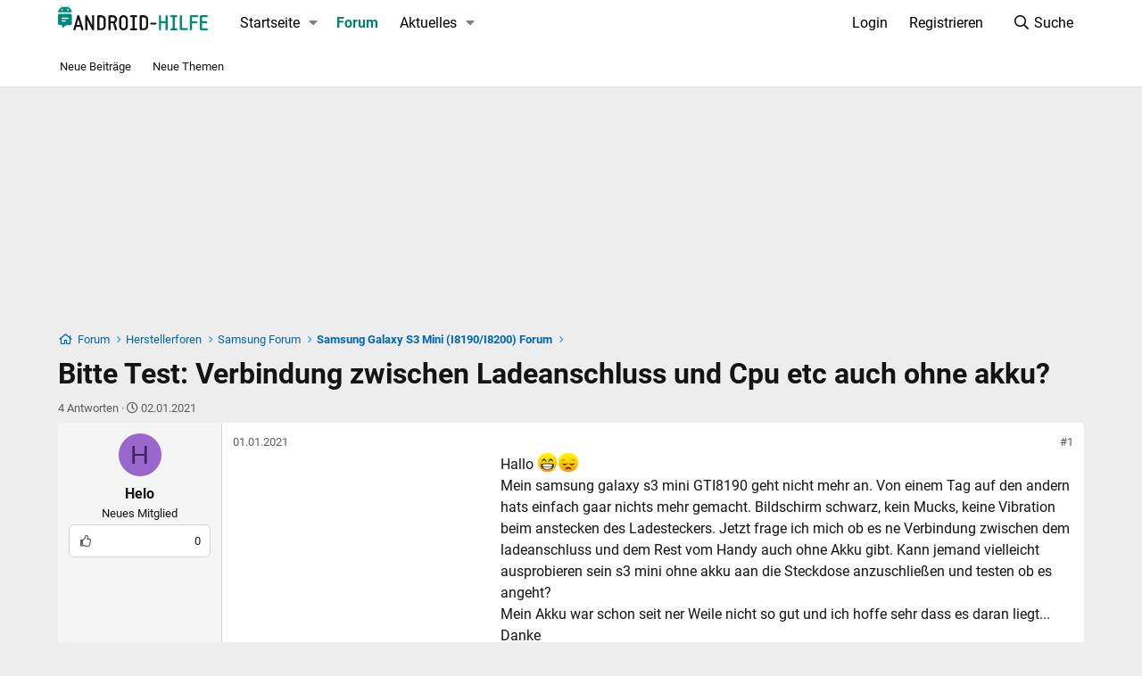

--- FILE ---
content_type: text/html; charset=utf-8
request_url: https://www.android-hilfe.de/forum/samsung-galaxy-s3-mini-i8190-i8200.797/bitte-test-verbindung-zwischen-ladeanschluss-und-cpu-etc-auch-ohne-akku.966904.html
body_size: 15864
content:
<!DOCTYPE html>
<html id="XF" lang="de-DE" dir="LTR"
	data-app="public"
	data-template="thread_view"
	data-container-key="node-797"
	data-content-key="thread-966904"
	data-logged-in="false"
	data-cookie-prefix="ah_"
	data-csrf="1762236495,770d6e1b05c314d6fcbac3b20c433fcd"
	class="has-no-js template-thread_view XenBase layout-default style-light sidebar-right   xb-toggle-default xb-sidebar-show"
	>
<head>

<!-- MSO-Usererkennung -->
<script>

	
		dataLayer = [{  'ads': 'true'  }];
		
	

	</script>
<!-- MSO-Usererkennung -->


<link rel="preload" href="https://www.android-hilfe.de/styles/fonts/roboto-v30-latin-regular.woff2" as="font" type="font/woff2" crossorigin="anonymous"/>
<link rel="preload" href="https://www.android-hilfe.de/styles/fonts/roboto-v30-latin-700.woff2" as="font" type="font/woff2" crossorigin="anonymous"/>
<!-- DNS-Prefetch -->
<link rel="dns-prefetch" href="https://cdns.symplr.de">
<link rel="dns-prefetch" href="https://www.googletagmanager.com">
<link rel="dns-prefetch" href="https://cdn.privacy-mgmt.com">
<!-- End DNS-Prefetch -->	


<!-- MSO -->
<script>
	var ahUserId = 0;
</script>
<script>var uuSymplr,allCookiesSymplr=document.cookie.split(";").map((e=>e.split("="))).reduce(((e,[i,o])=>({...e,[i.trim()]:decodeURIComponent(o)})),{});function createCookieSymplr(e,i){var o=e;if(void 0===(uuSymplr=allCookiesSymplr.uniqueUser)){let e=(Date.now()+window.navigator.userAgent+websiteSymplr).toString();uuSymplr=sha256(e),document.cookie=`uniqueUser=${uuSymplr};path=/;SameSite=Strict; Secure`}if(o){var u=allCookiesSymplr.uniqueUserLi;void 0===u&&(u=sha256(i),document.cookie=`uniqueUserLi=${u};path=/;SameSite=Strict; Secure`),uuSymplr=u}else document.cookie="uniqueUserLi=; max-age=0"}</script>

<script defer src="https://cdns.symplr.de/android-hilfe.de/android-hilfe.js"></script>
<!-- MSO -->
	<meta charset="utf-8" />
	<meta http-equiv="X-UA-Compatible" content="IE=Edge" />
	<meta name="viewport" content="width=device-width, initial-scale=1, viewport-fit=cover">

	
	
	

	<title>Bitte Test: Verbindung zwischen Ladeanschluss und Cpu etc auch ohne akku? (Samsung Galaxy S3 Mini (I8190/I8200))</title>

	<link rel="manifest" href="/webmanifest.php">
	

	<meta name="apple-mobile-web-app-title" content="Android-Hilfe">
	
	
		<link rel="apple-touch-icon" href="/styles/android-hilfe/192.png">
	

	
		<link rel="alternate" type="application/rss+xml" title="RSS-Feed für Samsung Galaxy S3 Mini (I8190/I8200) Forum" href="/forum/samsung-galaxy-s3-mini-i8190-i8200.797/index.rss" />
	
		
		<meta name="description" content="Hallo 😁😔
Mein samsung galaxy s3 mini GTI8190 geht nicht mehr an. Von einem Tag auf den andern hats einfach gaar nichts mehr gemacht. ￼Bildschirm schwarz..." />
		<meta property="og:description" content="Hallo 😁😔
Mein samsung galaxy s3 mini GTI8190 geht nicht mehr an. Von einem Tag auf den andern hats einfach gaar nichts mehr gemacht. ￼Bildschirm schwarz, kein Mucks, keine Vibration beim anstecken des Ladesteckers. Jetzt frage ich mich ob es ne Verbindung zwischen dem ladeanschluss und dem Rest..." />
		<meta property="twitter:description" content="Hallo 😁😔
Mein samsung galaxy s3 mini GTI8190 geht nicht mehr an. Von einem Tag auf den andern hats einfach gaar nichts mehr gemacht. ￼Bildschirm schwarz, kein Mucks, keine Vibration beim anstecken..." />
	
	
		<meta property="og:url" content="https://www.android-hilfe.de/forum/samsung-galaxy-s3-mini-i8190-i8200.797/bitte-test-verbindung-zwischen-ladeanschluss-und-cpu-etc-auch-ohne-akku.966904.html" />
	
		<link rel="canonical" href="https://www.android-hilfe.de/forum/samsung-galaxy-s3-mini-i8190-i8200.797/bitte-test-verbindung-zwischen-ladeanschluss-und-cpu-etc-auch-ohne-akku.966904.html" />
	

	
		
	
	
	<meta property="og:site_name" content="Android-Hilfe" />


	
	
		
	
	
	<meta property="og:type" content="website" />


	
	
		
	
	
	
		<meta property="og:title" content="Bitte Test: Verbindung zwischen Ladeanschluss und Cpu etc auch ohne akku? (Samsung Galaxy S3 Mini (I8190/I8200))" />
		<meta property="twitter:title" content="Bitte Test: Verbindung zwischen Ladeanschluss und Cpu etc auch..." />
	


	
	
	
	
		
	
	
	
		<meta property="og:image" content="https://www.android-hilfe.de/styles/android-hilfe/630.png" />
		<meta property="twitter:image" content="https://www.android-hilfe.de/styles/android-hilfe/630.png" />
		<meta property="twitter:card" content="summary" />
	


	

	
	

	
	


	

	



	




	<link rel="stylesheet" href="/css.php?css=public%3Anormalize.css%2Cpublic%3Afa.css%2Cpublic%3Acore.less%2Cpublic%3Aapp.less&amp;s=29&amp;l=7&amp;d=1761570182&amp;k=744b186fed1d4955b3b525785357d6aee6165e40" />

	<link rel="stylesheet" href="/css.php?css=public%3Aab_test.less%2Cpublic%3Aahsearch.less%2Cpublic%3Amessage.less%2Cpublic%3Axb.less%2Cpublic%3Aextra.less&amp;s=29&amp;l=7&amp;d=1761570182&amp;k=698ed9c614d5fc97860ed574596d7a1fa151f8a5" />
<style>
@font-face{font-family:'Font Awesome 5 Pro';font-style:normal;font-weight:300}.fal{font-family:'Font Awesome 5 Pro';font-weight:300}
</style>

	
		<script src="/js/xf/preamble.min.js?_v=2aa68ace"></script>
	


	
		<link rel="icon" type="image/png" href="https://www.android-hilfe.de/styles/android-hilfe/32.svg" sizes="32x32" />
	
	
	
</head>
<body data-template="thread_view">

<div class="p-pageWrapper" id="top">

<div class="p-pageWrapper--helper"></div>



<div class="xb-page-wrapper xb-canvas-menuActive">
	
	
		

<div class="xb-content-wrapper">
	<div class="navigation-helper"></div>




	<div class="p-navSticky p-navSticky--primary" data-xf-init="sticky-header">
		
	<div class="p-nav--wrapper">
	<nav class="p-nav">
		<div class="p-nav-inner">
			<button type="button" class="button--plain p-nav-menuTrigger button" data-xf-click="off-canvas" data-menu=".js-headerOffCanvasMenu" tabindex="0" aria-label="Menü"><span class="button-text">
				<i aria-hidden="true"></i>
			</span></button>

			<div class="p-nav-smallLogo">
				<a href="/forum/">
							
					<img src="/styles/android-hilfe/ahlogo.svg" srcset="" alt="Android-Hilfe"
						width="168" height="28" />
					
					
				</a>
			</div>

			<div class="p-nav-scroller hScroller" data-xf-init="h-scroller" data-auto-scroll=".p-navEl.is-selected">
				<div class="hScroller-scroll">
					<ul class="p-nav-list js-offCanvasNavSource">
					
						<li class="navahToolStart">
							
	<div class="p-navEl " data-has-children="true">
		

			
	
	<a href="/"
		class="p-navEl-link p-navEl-link--splitMenu "
		
		
		data-nav-id="ahToolStart">Startseite</a>


			<a data-xf-key="1"
				data-xf-click="menu"
				data-menu-pos-ref="< .p-navEl"
				class="p-navEl-splitTrigger"
				role="button"
				tabindex="0"
				aria-label="Toggle erweitert"
				aria-expanded="false"
				aria-haspopup="true"></a>

		
		
			<div class="menu menu--structural" data-menu="menu" aria-hidden="true">
				<div class="menu-content">
					
						
	
	
	<a href="https://www.android-hilfe.de/forum/apple-forum.3811/"
		class="menu-linkRow u-indentDepth0 js-offCanvasCopy "
		
		
		data-nav-id="Apple">Apple</a>

	

					
						
	
	
	<a href="https://www.android-hilfe.de/forum/google.257/"
		class="menu-linkRow u-indentDepth0 js-offCanvasCopy "
		
		
		data-nav-id="Google">Google</a>

	

					
						
	
	
	<a href="https://www.android-hilfe.de/forum/honor.2091/"
		class="menu-linkRow u-indentDepth0 js-offCanvasCopy "
		
		
		data-nav-id="Honor">Honor</a>

	

					
						
	
	
	<a href="https://www.android-hilfe.de/forum/oneplus.2285/"
		class="menu-linkRow u-indentDepth0 js-offCanvasCopy "
		
		
		data-nav-id="OnePlus">OnePlus</a>

	

					
						
	
	
	<a href="https://www.android-hilfe.de/forum/samsung.248/"
		class="menu-linkRow u-indentDepth0 js-offCanvasCopy "
		
		
		data-nav-id="Samsung">Samsung</a>

	

					
						
	
	
	<a href="https://www.android-hilfe.de/forum/xiaomi.1108/"
		class="menu-linkRow u-indentDepth0 js-offCanvasCopy "
		
		
		data-nav-id="Xiaomi">Xiaomi</a>

	

					
						
	
	
	<a href="https://www.android-hilfe.de/forum/#herstellerforen.1684"
		class="menu-linkRow u-indentDepth0 js-offCanvasCopy "
		
		
		data-nav-id="Hersteller">Alle Hersteller</a>

	

					
				</div>
			</div>
		
	</div>

						</li>
					
						<li class="navforums">
							
	<div class="p-navEl is-selected" data-has-children="true">
		

			
	
	<a href="/forum/"
		class="p-navEl-link p-navEl-link--splitMenu "
		
		
		data-nav-id="forums">Forum</a>


			<a data-xf-key="2"
				data-xf-click="menu"
				data-menu-pos-ref="< .p-navEl"
				class="p-navEl-splitTrigger"
				role="button"
				tabindex="0"
				aria-label="Toggle erweitert"
				aria-expanded="false"
				aria-haspopup="true"></a>

		
		
			<div class="menu menu--structural" data-menu="menu" aria-hidden="true">
				<div class="menu-content">
					
						
	
	
	<a href="https://www.android-hilfe.de/whats-new/"
		class="menu-linkRow u-indentDepth0 js-offCanvasCopy "
		
		
		data-nav-id="neueBeitraege">Neue Beiträge</a>

	

					
						
	
	
	<a href="/pages/newthreads"
		class="menu-linkRow u-indentDepth0 js-offCanvasCopy "
		
		
		data-nav-id="whatsNewThreads_1">Neue Themen</a>

	

					
				</div>
			</div>
		
	</div>

						</li>
					
						<li class="navwhatsNew">
							
	<div class="p-navEl " data-has-children="true">
		

			
	
	<a href="/whats-new/"
		class="p-navEl-link p-navEl-link--splitMenu "
		
		
		data-nav-id="whatsNew">Aktuelles</a>


			<a data-xf-key="3"
				data-xf-click="menu"
				data-menu-pos-ref="< .p-navEl"
				class="p-navEl-splitTrigger"
				role="button"
				tabindex="0"
				aria-label="Toggle erweitert"
				aria-expanded="false"
				aria-haspopup="true"></a>

		
		
			<div class="menu menu--structural" data-menu="menu" aria-hidden="true">
				<div class="menu-content">
					
						
	
	
	<a href="/pages/newthreads"
		class="menu-linkRow u-indentDepth0 js-offCanvasCopy "
		
		
		data-nav-id="whatsNewThreads">Neue Themen</a>

	

					
						
	
	
	<a href="/whats-new/latest-activity"
		class="menu-linkRow u-indentDepth0 js-offCanvasCopy "
		
		
		data-nav-id="latestActivity">Neueste Aktivitäten</a>

	

					
				</div>
			</div>
		
	</div>

						</li>
					
					</ul>
				</div>
			</div>
			
			

			
			
			<div class="p-nav-opposite">
				<div class="p-navgroup p-account p-navgroup--guest">
					
						<a href="/login/" class="p-navgroup-link p-navgroup-link--textual p-navgroup-link--logIn"
							data-xf-click="overlay" data-follow-redirects="on">
							<span class="p-navgroup-linkText">Login</span>
						</a>
						
							<a href="/register/" class="p-navgroup-link p-navgroup-link--textual p-navgroup-link--register"
								data-xf-click="overlay" data-follow-redirects="on">
								<span class="p-navgroup-linkText">Registrieren</span>
							</a>
						
					
					
					
				</div>

				<div class="p-navgroup p-discovery">
					<a href="/whats-new/"
						class="p-navgroup-link p-navgroup-link--iconic p-navgroup-link--whatsnew"
						aria-label="Aktuelles"
						title="Aktuelles">
						<i aria-hidden="true"></i>
						<span class="p-navgroup-linkText">Aktuelles</span>
					</a>

					
						<a href="/search/"
							class="p-navgroup-link p-navgroup-link--iconic p-navgroup-link--search"
							data-xf-click="menu"
							data-xf-key="/"
							aria-label="Suche"
							aria-expanded="false"
							aria-haspopup="true"
							title="Suche">
							<i aria-hidden="true"></i>
							<span class="p-navgroup-linkText">Suche</span>
						</a>
						<div class="menu menu--structural menu--veryWide-ahsearch" data-menu="menu" aria-hidden="true">

  
  

  <form action="/search/search" method="post"
        class="menu-content ahsearch-form"
        data-xf-init="quick-search">

    <h3 class="menu-header">Suche</h3>
    
    <div class="menu-row">
      
        <div class="inputGroup inputGroup--joined">
          <input type="text" class="input js-AHSearchInput" data-xf-init="ahsearch" name="keywords" placeholder="Suche…" aria-label="Suche" data-menu-autofocus="true" />
          
			<select name="constraints" class="js-quickSearch-constraint input" aria-label="Suchen in">
				<option value="">Überall</option>
<option value="{&quot;search_type&quot;:&quot;post&quot;}">Themen</option>
<option value="{&quot;search_type&quot;:&quot;post&quot;,&quot;c&quot;:{&quot;nodes&quot;:[797],&quot;child_nodes&quot;:1}}">Dieses Forum</option>
<option value="{&quot;search_type&quot;:&quot;post&quot;,&quot;c&quot;:{&quot;thread&quot;:966904}}">Dieses Thema</option>

			</select>
		
        </div>
        
    </div>

    
    <div class="menu-row">
      <label class="iconic"><input type="checkbox"  name="c[title_only]" value="1" /><i aria-hidden="true"></i><span class="iconic-label">Nur Titel durchsuchen</span></label>

    </div>
    
    <div class="menu-row">
      <div class="inputGroup">
        <span class="inputGroup-text" id="ctrl_search_menu_by_member">Von:</span>
        <input type="text" class="input" name="c[users]" data-xf-init="auto-complete" placeholder="Mitglied" aria-labelledby="ctrl_search_menu_by_member" />
      </div>
    </div>
    <div class="menu-footer">

			<span class="menu-footer-controls">
				<button type="submit" class="button--primary button button--icon button--icon--search"><span class="button-text">Suche</span></button>
				<a href="/search/" class="button"><span class="button-text">Erweiterte Suche…</span></a>
			</span>

    </div>

    <div class="menu-scroller p-quickSearchResultsWrapper js-AHSearchResultsWrapper" style="display:none">
      <h3 class="menu-header"><a href="#" class="js-quickSearch-slink">Quick results: Click search for more Results</a>…</h3>
      <div class="p-quickSearchResults js-AHSearchResults"></div>
    </div>


    <input type="hidden" name="_xfToken" value="1762236495,770d6e1b05c314d6fcbac3b20c433fcd" />
  </form>

</div>
					
				</div>
			</div>
				

		</div>
	</nav>
	</div>

	</div>
	
	
		<div class="p-sectionLinks--wrapper">
		<div class="p-sectionLinks">
			<div class="p-sectionLinks-inner">
				<div class="hScroller" data-xf-init="h-scroller">
				<div class="hScroller-scroll">
					<ul class="p-sectionLinks-list">
					
						<li>
							
	<div class="p-navEl " >
		

			
	
	<a href="https://www.android-hilfe.de/whats-new/"
		class="p-navEl-link "
		
		data-xf-key="alt+1"
		data-nav-id="neueBeitraege">Neue Beiträge</a>


			

		
		
	</div>

						</li>
					
						<li>
							
	<div class="p-navEl " >
		

			
	
	<a href="/pages/newthreads"
		class="p-navEl-link "
		
		data-xf-key="alt+2"
		data-nav-id="whatsNewThreads_1">Neue Themen</a>


			

		
		
	</div>

						</li>
					
					</ul>
				</div>
				</div>
			<div class="p-sectionLinks-right">
				
				
			</div>
			</div>
		</div>
		</div>
	



<div class="offCanvasMenu offCanvasMenu--nav js-headerOffCanvasMenu" data-menu="menu" aria-hidden="true" data-ocm-builder="navigation">
	<div class="offCanvasMenu-backdrop" data-menu-close="true"></div>
	<div class="offCanvasMenu-content">
		<div class="offCanvasMenu-content--inner">
		
		<div class="offCanvasMenu-header">
			Menü
			<a class="offCanvasMenu-closer" data-menu-close="true" role="button" tabindex="0" aria-label="schließen"></a>
		</div>
		
			<div class="p-offCanvasRegisterLink">
				<div class="offCanvasMenu-linkHolder">
					<a href="/login/" class="offCanvasMenu-link" data-xf-click="overlay" data-menu-close="true">
						Login
					</a>
				</div>
				<hr class="offCanvasMenu-separator" />
				
					<div class="offCanvasMenu-linkHolder">
						<a href="/register/" class="offCanvasMenu-link" data-xf-click="overlay" data-menu-close="true">
							Registrieren
						</a>
					</div>
					<hr class="offCanvasMenu-separator" />
				
			</div>
		
		<div class="offCanvasMenu-subHeader">Navigation</div>
		<div class="js-offCanvasNavTarget"></div>
		<div class="offCanvasMenu-installBanner js-installPromptContainer" style="display: none;" data-xf-init="install-prompt">
			<div class="offCanvasMenu-installBanner-header">App installieren</div>
			<button type="button" class="js-installPromptButton button"><span class="button-text">Installieren</span></button>
			<template class="js-installTemplateIOS">
				<div class="overlay-title">So wird die App in iOS installiert</div>
				<div class="block-body">
					<div class="block-row">
						<p>
							Folge dem Video um zu sehen, wie unsere Website als Web-App auf dem Startbildschirm installiert werden kann.
						</p>
						<p style="text-align: center">
							<img src="/styles/default/xenforo/add_to_home.gif" width="222" height="480" />
						</p>
						<p>
							<small><strong>Anmerkung:</strong> this_feature_currently_requires_accessing_site_using_safari</small>
						</p>
					</div>
				</div>
			</template>
		</div>

			<div class="offCanvasMenu-subHeader">Weitere</div>
					
			
			
				
					<div class="offCanvasMenu-linkHolder">
						<a href="/misc/contact" class="offCanvasMenu-link" data-menu-close="true" data-nav-id="contactUs" data-xf-click="overlay">Kontakt</a>
					</div>
				
			
			<div class="offCanvasMenu-linkHolder">
				<a class="offCanvasMenu-link" data-menu-close="true" data-nav-id="closeMenu" role="button" tabindex="0" aria-label="schließen">Menü schließen</a>
			</div>
			
		</div>

	</div>
</div>

	
	
	
	

	

		
		<div class="billboard-ad-top">
		<div id="ah_bb_3"></div>
		</div>

	


<div class="p-body">
		
<div class="skyscraper-units">
	<div class="skyscraper-units--unit left-skyscraper">
		<div class="skyscraper-wide">
			<div id="ah_skyscraper_2"></div>
		</div>
	</div>
	<div class="skyscraper-units--unit right-skyscraper">
		<div class="skyscraper-wide">
			<div id="ah_skyscraper_1"></div>
		</div>
	</div>
</div>

	<div class="p-body-inner">
		
		
		<!--XF:EXTRA_OUTPUT-->

		

		

		 
			
		
	
		<div class="p-breadcrumbs--parent ">
		<ul class="p-breadcrumbs "
			itemscope itemtype="https://schema.org/BreadcrumbList">
		
			

			
			

			

			
				
				
	<li itemprop="itemListElement" itemscope itemtype="https://schema.org/ListItem">
		<a href="/forum/" itemprop="item">
			<span itemprop="name">Forum</span>
		</a>
		<meta itemprop="position" content="1" />
	</li>

			
			
				
				
	<li itemprop="itemListElement" itemscope itemtype="https://schema.org/ListItem">
		<a href="/forum/#herstellerforen.1684" itemprop="item">
			<span itemprop="name">Herstellerforen</span>
		</a>
		<meta itemprop="position" content="2" />
	</li>

			
				
				
	<li itemprop="itemListElement" itemscope itemtype="https://schema.org/ListItem">
		<a href="/forum/samsung.248/" itemprop="item">
			<span itemprop="name">Samsung Forum</span>
		</a>
		<meta itemprop="position" content="3" />
	</li>

			
				
				
	<li itemprop="itemListElement" itemscope itemtype="https://schema.org/ListItem">
		<a href="/forum/samsung-galaxy-s3-mini-i8190-i8200.797/" itemprop="item">
			<span itemprop="name">Samsung Galaxy S3 Mini (I8190/I8200) Forum</span>
		</a>
		<meta itemprop="position" content="4" />
	</li>

			

		
		</ul>
		
		</div>
	

		
		

		


	<noscript class="js-jsWarning"><div class="blockMessage blockMessage--important blockMessage--iconic u-noJsOnly">JavaScript ist deaktiviert. Für eine bessere Darstellung aktiviere bitte JavaScript in deinem Browser, bevor du fortfährst.</div></noscript>

		
	<div class="blockMessage blockMessage--important blockMessage--iconic js-browserWarning" style="display: none">Du verwendest einen veralteten Browser. Es ist möglich, dass diese oder andere Websites nicht korrekt angezeigt werden.<br />Du solltest ein Upgrade durchführen oder einen <a href="https://www.google.com/chrome/browser/" target="_blank">alternativen Browser</a> verwenden.</div>


		
		 
			
		
			<div class="p-body-header">
			
				
					<div class="p-title ">
					
						
							<h1 class="p-title-value">Bitte Test: Verbindung zwischen Ladeanschluss und Cpu etc auch ohne akku?</h1>
						
						
					
					</div>
				

				
					<div class="p-description">
	<ul class="listInline listInline--bullet">
		<li>
			4 Antworten
		</li>
		<li>
			<i class="fa--xf far fa-clock" aria-hidden="true" title="Letztes Antwortdatum"></i>
			<span class="u-srOnly">Letztes Antwortdatum</span>

			
				<time  class="u-dt" dir="auto" datetime="2021-01-02T22:35:07+0100" data-time="1609623307" data-date-string="02.01.2021" data-time-string="22:35" title="02.01.2021 um 22:35">02.01.2021</time>
			
		</li>
		
	</ul>
</div>
				
			
			</div>
		
		
		

		<div class="p-body-main  ">
			
			<div class="p-body-contentCol"></div>
			

			

			<div class="p-body-content">
				
				
				
					
						
				
				<div class="p-body-pageContent">














	
	
	
		
	
	
	


	
	
	
		
	
	
	


	
	
		
	
	
	


	
	






<script type="application/ld+json">
    {
        "@context": "https://schema.org",
        "@type": "QAPage",
        "mainEntity": {
            "@type": "Question",
            "name": "Bitte Test: Verbindung zwischen Ladeanschluss und Cpu etc auch ohne akku?",
            "text": "Hallo <img class=\"smilie smilie--emoji\" loading=\"lazy\" alt=\"😁\" title=\"Strahlendes Gesicht mit lachenden Augen    :grin:\" src=\"\/styles\/ah2\/64\/1f601.png\" data-shortname=\":grin:\" \/><img class=\"smilie smilie--emoji\" loading=\"lazy\" alt=\"😔\" title=\"Nachdenkliches Gesicht    :pensive:\" src=\"\/styles\/ah2\/64\/1f614.png\" data-shortname=\":pensive:\" \/><br \/>\nMein samsung galaxy s3 mini GTI8190 geht nicht mehr an. Von einem Tag auf den andern hats einfach gaar nichts mehr gemacht. ￼Bildschirm schwarz, kein Mucks, keine Vibration beim anstecken des Ladesteckers. Jetzt frage ich mich ob es ne Verbindung zwischen dem ladeanschluss und dem Rest vom Handy auch ohne Akku gibt. Kann jemand vielleicht ausprobieren sein s3 mini ohne akku aan die Steckdose anzuschließen und testen ob es angeht?<br \/>\nMein Akku war schon seit ner Weile nicht so gut und ich hoffe sehr dass es daran liegt...<br \/>\nDanke",
            "answerCount": 4,
            "upvoteCount": 0,
            "dateCreated": "2021-01-01T13:30:18+01:00",
            "author": {
                "@type": "Person",
                "name": "Helo"
            }
            
 
            ,"suggestedAnswer": [
				
				 
				
				 
				{
                    "@type": "Answer",
                    "text": "Hallo ich selber. Gerade eine Seite im Internet gefunden die sagt man kann das telefon ohne akku benutzen wenn man zeug verbindet. Scheint man braucht den akku.<br \/>\nWenn jemand noch ne Antwort hat wär ich sehr dankbar.",
                    "dateCreated": "2021-01-02T01:09:19+01:00",
                    "upvoteCount": 0,
                    "url": "https://www.android-hilfe.de/forum/samsung-galaxy-s3-mini-i8190-i8200.797/bitte-test-verbindung-zwischen-ladeanschluss-und-cpu-etc-auch-ohne-akku.966904.html#post-12393666",
                    "author": {
                        "@type": "Person",
                        "name": "Helo"
                    }
                }
				
				
				 
				,{
                    "@type": "Answer",
                    "text": "Hallöchen,<br \/>\nbesorge Dir doch im großen Auktionshaus einen neuen Akku, die kosten nicht die Welt. Falls er nicht der Übeltäter ist, kannst ihn dem Händler wieder zurückgeben.<br \/>\n<br \/>\nGruß, Nobby",
                    "dateCreated": "2021-01-02T21:29:55+01:00",
                    "upvoteCount": 1,
                    "url": "https://www.android-hilfe.de/forum/samsung-galaxy-s3-mini-i8190-i8200.797/bitte-test-verbindung-zwischen-ladeanschluss-und-cpu-etc-auch-ohne-akku.966904.html#post-12394871",
                    "author": {
                        "@type": "Person",
                        "name": "Nobby1960"
                    }
                }
				
				
				 
				,{
                    "@type": "Answer",
                    "text": "Gibt es keine mehr bei Amazon? Haben doch auch dort &quot;nicht die Welt&quot; gekostet...",
                    "dateCreated": "2021-01-02T22:25:12+01:00",
                    "upvoteCount": 1,
                    "url": "https://www.android-hilfe.de/forum/samsung-galaxy-s3-mini-i8190-i8200.797/bitte-test-verbindung-zwischen-ladeanschluss-und-cpu-etc-auch-ohne-akku.966904.html#post-12394927",
                    "author": {
                        "@type": "Person",
                        "name": "Iwogu"
                    }
                }
				
				
				 
				,{
                    "@type": "Answer",
                    "text": "<a href=\"https:\/\/www.android-hilfe.de\/mitglied\/174808\/\" class=\"username\" data-xf-init=\"member-tooltip\" data-user-id=\"174808\" data-username=\"@Iwogu\">@Iwogu<\/a><br \/>\nAmazon hat noch welche, habe gerade mal nachgesehen. Stimmt, die Preise sind okay.<br \/>\n<br \/>\nGruß, Nobby",
                    "dateCreated": "2021-01-02T22:35:07+01:00",
                    "upvoteCount": 2,
                    "url": "https://www.android-hilfe.de/forum/samsung-galaxy-s3-mini-i8190-i8200.797/bitte-test-verbindung-zwischen-ladeanschluss-und-cpu-etc-auch-ohne-akku.966904.html#post-12394937",
                    "author": {
                        "@type": "Person",
                        "name": "Nobby1960"
                    }
                }
				
				
            ]
        }
    }
</script>
	



	
	










	

	
		
	



















<div class="block block--messages" data-xf-init="" data-type="post" data-href="/inline-mod/" data-search-target="*">

	<span class="u-anchorTarget" id="posts"></span>

	
		
	

	

	<div class="block-outer"></div>

	

	
		
	<div class="block-outer js-threadStatusField"></div>

	

	<div class="block-container lbContainer"
		data-xf-init="lightbox select-to-quote"
		data-message-selector=".js-post"
		data-lb-id="thread-966904"
		data-lb-universal="0">

		<div class="block-body js-replyNewMessageContainer">
			
				

					

					
						

	
	

	

	
	<article class="message message--post js-post js-inlineModContainer  "
		data-author="Helo"
		data-content="post-12392755"
		id="js-post-12392755"
		>

		

		<span class="u-anchorTarget" id="post-12392755"></span>
		

		
			<div class="message-inner">
				
					<div class="message-cell message-cell--user">
						

	<section class="message-user"
		>

		

		<div class="message-avatar ">
			<div class="message-avatar-wrapper">


				
				<span  class="avatar avatar--s avatar--default avatar--default--dynamic" data-user-id="543405"  style="background-color: #9966cc; color: #402060">
			<span class="avatar-u543405-s" role="img" aria-label="Helo">H</span> 
		</span>
				
				


			</div>
		</div>
		<div class="message-userDetails">
			<h4 class="message-name"><span  class="username " dir="auto" data-user-id="543405" >Helo</span></h4>
			<h5 class="userTitle message-userTitle" dir="auto">Neues Mitglied</h5>
			
		</div>
		
			
			
				<div class="message-userExtras">
				
					
					
					
					
						<dl class="pairs pairs--justified">
							
								<dt><i class="fa--xf far fa-thumbs-up fa-fw" aria-hidden="true" data-xf-init="tooltip" title="Positive Reaktionen"></i></dt>
							
							<dd>0</dd>
						</dl>
					
					
					
					
					
					
						

	
		
	
		
	
		
	

	

						
					
				
				</div>
			
		
		<span class="message-userArrow"></span>
	</section>

						
					</div>
				

				
					<div class="message-cell message-cell--main">
					
						<div class="message-main js-quickEditTarget">

							
							
								

	<header class="message-attribution message-attribution--split">
		<ul class="message-attribution-main listInline ">

			
			
			<li class="u-concealed">
				<time  class="u-dt" dir="auto" datetime="2021-01-01T13:30:18+0100" data-time="1609504218" data-date-string="01.01.2021" data-time-string="13:30" title="01.01.2021 um 13:30" itemprop="datePublished">
			</li>
			
		

</ul>

		<ul class="message-attribution-opposite message-attribution-opposite--list ">
			
			
			
			
			
			
				<li>
					<a href="https://www.android-hilfe.de/forum/samsung-galaxy-s3-mini-i8190-i8200.797/bitte-test-verbindung-zwischen-ladeanschluss-und-cpu-etc-auch-ohne-akku.966904.html">
						#1
					</a>
				</li>
			
		</ul>
	</header>

							
							

							<div class="message-content js-messageContent">
							

								
									
	
	
	

								

								
									
	

	<div class="message-userContent lbContainer js-lbContainer "
		data-lb-id="post-12392755"
		data-lb-caption-desc="Helo &middot; 01.01.2021 um 13:30">

		
			

	

		

		<article class="message-body js-selectToQuote">
			
				

	

		
		

	

	

		
		
		
				<div class="content-ad-first">
					<div id="ah_medium_rectangle_1"></div>
				</div>
		
		
			

	


			

			<div >
				
					<div class="bbWrapper">Hallo <img class="smilie smilie--emoji" loading="lazy" alt="😁" title="Strahlendes Gesicht mit lachenden Augen    :grin:" src="/styles/ah2/64/1f601.png" data-shortname=":grin:" /><img class="smilie smilie--emoji" loading="lazy" alt="😔" title="Nachdenkliches Gesicht    :pensive:" src="/styles/ah2/64/1f614.png" data-shortname=":pensive:" /><br />
Mein samsung galaxy s3 mini GTI8190 geht nicht mehr an. Von einem Tag auf den andern hats einfach gaar nichts mehr gemacht. ￼Bildschirm schwarz, kein Mucks, keine Vibration beim anstecken des Ladesteckers. Jetzt frage ich mich ob es ne Verbindung zwischen dem ladeanschluss und dem Rest vom Handy auch ohne Akku gibt. Kann jemand vielleicht ausprobieren sein s3 mini ohne akku aan die Steckdose anzuschließen und testen ob es angeht?<br />
Mein Akku war schon seit ner Weile nicht so gut und ich hoffe sehr dass es daran liegt...<br />
Danke</div>
				
			</div>

			<div class="js-selectToQuoteEnd">&nbsp;</div>
			
				
			
		</article>

		
			

	

		

		
	</div>

								

								


									
	

								

								
									
	

								

							
							</div>

							
								
	<footer class="message-footer">
		

		<div class="reactionsBar js-reactionsList ">
			
		</div>

		<div class="js-historyTarget message-historyTarget toggleTarget" data-href="trigger-href"></div>
	</footer>

							
						</div>

					
					</div>
				
			</div>
		
	</article>

	
	
	
	
	
	

	<article class="message message--post" data-author="Helo">
		<div class="message-inner">
			<div class="message-cell message-cell--user">
				<section class="message-user">
					<div class="message-avatar">
						<div class="message-avatar-wrapper">
							<span class="avatar avatar--s avatar--default avatar--default--dynamic" style="background-color: #00897B; color: #F5F5F5">
								<span class="avatar-u0-m">A</span>
							</span>
						</div>
					</div>
					<div class="message-userDetails">
						<h4 class="message-name"><div class="username">Anzeige</div></h4>
					</div>
					<span class="message-userArrow"></span>
				</section>
			</div>
			<div class="message-cell message-cell--main">
				<div class="message-main">
		
								
					
					
<header class="message-attribution message-attribution--split">
		<ul class="message-attribution-main listInline ">

			<li class="u-concealed">
				Gerade eben
			</li>
			

</ul>

		<ul class="message-attribution-opposite message-attribution-opposite--list ">
			
				<li><span class="message-newIndicator">Neu</span></li>
			
		</ul>
	</header>					

					
					
					
					
					
					
					<div class="message-content">
						<div class="message-userContent">
							<article class="message-body">

<div class="bbWrapper">
									Hallo Helo,<br/><br/>
									schau mal hier: <a rel="nofollow" style="text-decoration:underline;" href="https://www.amazon.de/s?k=Bitte+Test%3A+Verbindung+zwischen+Ladeanschluss+und+Cpu+etc+auch+ohne+akku%3F&__mk_de_DE=%C3%85M%C3%85%C5%BD%C3%95%C3%91&tag=androidhilfe-post-21&ref=nb_sb_noss_1" class="ab-test-amazon" target="_blank" ><b>Bitte Test: Verbindung zwischen Ladeanschluss und Cpu etc auch ohne akku?</b></a>. Dort wird jeder fündig!
								</div>								
								
							</article>
						</div>
					</div>
				</div>
			</div>
		</div>
	</article>


	

		
		
		
		
		

	



					

					





				

					

					
						

	
	

	

	
	<article class="message message--post js-post js-inlineModContainer  "
		data-author="Helo"
		data-content="post-12393666"
		id="js-post-12393666"
		itemscope itemtype="https://schema.org/Comment" itemid="https://www.android-hilfe.de/forum/samsung-galaxy-s3-mini-i8190-i8200.797/bitte-test-verbindung-zwischen-ladeanschluss-und-cpu-etc-auch-ohne-akku.966904.html#post-12393666">

		
			<meta itemprop="mainEntity" itemscope itemtype="https://schema.org/DiscussionForumPosting" itemid="https://www.android-hilfe.de/forum/samsung-galaxy-s3-mini-i8190-i8200.797/bitte-test-verbindung-zwischen-ladeanschluss-und-cpu-etc-auch-ohne-akku.966904.html" />
		

		<span class="u-anchorTarget" id="post-12393666"></span>
		

		
			<div class="message-inner">
				
					<div class="message-cell message-cell--user">
						

	<section class="message-user"
		itemprop="author" itemscope itemtype="https://schema.org/Person" itemid="https://www.android-hilfe.de/mitglied/helo.543405/">

		
			<meta itemprop="url" content="https://www.android-hilfe.de/mitglied/helo.543405/" />
		

		<div class="message-avatar ">
			<div class="message-avatar-wrapper">


				
				<span  class="avatar avatar--s avatar--default avatar--default--dynamic" data-user-id="543405"  style="background-color: #9966cc; color: #402060">
			<span class="avatar-u543405-s" role="img" aria-label="Helo">H</span> 
		</span>
				
				


			</div>
		</div>
		<div class="message-userDetails">
			<h4 class="message-name"><span  class="username " dir="auto" data-user-id="543405" ><span itemprop="name">Helo</span></span></h4>
			<h5 class="userTitle message-userTitle" dir="auto" itemprop="jobTitle">Neues Mitglied</h5>
			
		</div>
		
			
			
				<div class="message-userExtras">
				
					
					
					
					
						<dl class="pairs pairs--justified">
							
								<dt><i class="fa--xf far fa-thumbs-up fa-fw" aria-hidden="true" data-xf-init="tooltip" title="Positive Reaktionen"></i></dt>
							
							<dd>0</dd>
						</dl>
					
					
					
					
					
					
						

	
		
	
		
	
		
	

	

						
					
				
				</div>
			
		
		<span class="message-userArrow"></span>
	</section>

						
					</div>
				

				
					<div class="message-cell message-cell--main">
					
						<div class="message-main js-quickEditTarget">

							
							
								

	<header class="message-attribution message-attribution--split">
		<ul class="message-attribution-main listInline ">

			
			
			<li class="u-concealed">
				<time  class="u-dt" dir="auto" datetime="2021-01-02T01:09:19+0100" data-time="1609546159" data-date-string="02.01.2021" data-time-string="01:09" title="02.01.2021 um 01:09" itemprop="datePublished">
			</li>
			
		

</ul>

		<ul class="message-attribution-opposite message-attribution-opposite--list ">
			
			
				<li class="tag-threadStarter"><span class="message-newIndicator message-threadStarter">Themenstarter</span></li>
			
			
			
			
			
				<li>
					<a href="https://www.android-hilfe.de/forum/samsung-galaxy-s3-mini-i8190-i8200.797/bitte-test-verbindung-zwischen-ladeanschluss-und-cpu-etc-auch-ohne-akku.966904.html#post-12393666">
						#2
					</a>
				</li>
			
		</ul>
	</header>

							
							

							<div class="message-content js-messageContent">
							

								
									
	
	
	

								

								
									
	

	<div class="message-userContent lbContainer js-lbContainer "
		data-lb-id="post-12393666"
		data-lb-caption-desc="Helo &middot; 02.01.2021 um 01:09">

		

		<article class="message-body js-selectToQuote">
			
				

	

		
		
			
		

	

	

		
		
		
		
			

	


			

			<div itemprop="text">
				
					<div class="bbWrapper">Hallo ich selber. Gerade eine Seite im Internet gefunden die sagt man kann das telefon ohne akku benutzen wenn man zeug verbindet. Scheint man braucht den akku.<br />
Wenn jemand noch ne Antwort hat wär ich sehr dankbar.</div>
				
			</div>

			<div class="js-selectToQuoteEnd">&nbsp;</div>
			
				
			
		</article>

		

		
	</div>

								

								


									
	

								

								
									
	

								

							
							</div>

							
								
	<footer class="message-footer">
		

		<div class="reactionsBar js-reactionsList ">
			
		</div>

		<div class="js-historyTarget message-historyTarget toggleTarget" data-href="trigger-href"></div>
	</footer>

							
						</div>

					
					</div>
				
			</div>
		
	</article>

	
	

	

		
		
		<div class="incontent-wrapper_big">
			 <div id="ah_incontent_2"></div>
		    </div>
		
		
		
		

	



					

					





				

					

					
						

	
	

	

	
	<article class="message message--post js-post js-inlineModContainer  "
		data-author="Nobby1960"
		data-content="post-12394871"
		id="js-post-12394871"
		itemscope itemtype="https://schema.org/Comment" itemid="https://www.android-hilfe.de/forum/samsung-galaxy-s3-mini-i8190-i8200.797/bitte-test-verbindung-zwischen-ladeanschluss-und-cpu-etc-auch-ohne-akku.966904.html#post-12394871">

		
			<meta itemprop="mainEntity" itemscope itemtype="https://schema.org/DiscussionForumPosting" itemid="https://www.android-hilfe.de/forum/samsung-galaxy-s3-mini-i8190-i8200.797/bitte-test-verbindung-zwischen-ladeanschluss-und-cpu-etc-auch-ohne-akku.966904.html" />
		

		<span class="u-anchorTarget" id="post-12394871"></span>
		

		
			<div class="message-inner">
				
					<div class="message-cell message-cell--user">
						

	<section class="message-user"
		itemprop="author" itemscope itemtype="https://schema.org/Person" itemid="https://www.android-hilfe.de/mitglied/nobby1960.429346/">

		
			<meta itemprop="url" content="https://www.android-hilfe.de/mitglied/nobby1960.429346/" />
		

		<div class="message-avatar ">
			<div class="message-avatar-wrapper">


				
				<span  class="avatar avatar--s" data-user-id="429346" >
			<img src="/data/avatars/s/429/429346.jpg?1573221537"  alt="Nobby1960" class="avatar-u429346-s" width="48" height="48" loading="lazy" itemprop="image" /> 
		</span>
				
				


			</div>
		</div>
		<div class="message-userDetails">
			<h4 class="message-name"><span  class="username " dir="auto" data-user-id="429346" ><span itemprop="name">Nobby1960</span></span></h4>
			<h5 class="userTitle message-userTitle" dir="auto" itemprop="jobTitle">Stamm-User</h5>
			
		</div>
		
			
			
				<div class="message-userExtras">
				
					
					
					
					
						<dl class="pairs pairs--justified">
							
								<dt><i class="fa--xf far fa-thumbs-up fa-fw" aria-hidden="true" data-xf-init="tooltip" title="Positive Reaktionen"></i></dt>
							
							<dd>651</dd>
						</dl>
					
					
					
					
					
					
						

	
		
			
		
	
		
	
		
	

	

						
					
				
				</div>
			
		
		<span class="message-userArrow"></span>
	</section>

						
					</div>
				

				
					<div class="message-cell message-cell--main">
					
						<div class="message-main js-quickEditTarget">

							
							
								

	<header class="message-attribution message-attribution--split">
		<ul class="message-attribution-main listInline ">

			
			
			<li class="u-concealed">
				<time  class="u-dt" dir="auto" datetime="2021-01-02T21:29:55+0100" data-time="1609619395" data-date-string="02.01.2021" data-time-string="21:29" title="02.01.2021 um 21:29" itemprop="datePublished">
			</li>
			
		

</ul>

		<ul class="message-attribution-opposite message-attribution-opposite--list ">
			
			
			
			
			
			
				<li>
					<a href="https://www.android-hilfe.de/forum/samsung-galaxy-s3-mini-i8190-i8200.797/bitte-test-verbindung-zwischen-ladeanschluss-und-cpu-etc-auch-ohne-akku.966904.html#post-12394871">
						#3
					</a>
				</li>
			
		</ul>
	</header>

							
							

							<div class="message-content js-messageContent">
							

								
									
	
	
	

								

								
									
	

	<div class="message-userContent lbContainer js-lbContainer "
		data-lb-id="post-12394871"
		data-lb-caption-desc="Nobby1960 &middot; 02.01.2021 um 21:29">

		

		<article class="message-body js-selectToQuote">
			
				

	

		
		
			
		

	

	

		
		
		
		
			

	


			

			<div itemprop="text">
				
					<div class="bbWrapper">Hallöchen,<br />
besorge Dir doch im großen Auktionshaus einen neuen Akku, die kosten nicht die Welt. Falls er nicht der Übeltäter ist, kannst ihn dem Händler wieder zurückgeben.<br />
<br />
Gruß, Nobby</div>
				
			</div>

			<div class="js-selectToQuoteEnd">&nbsp;</div>
			
				
			
		</article>

		

		
	</div>

								

								


									
	
		<div class="message-lastEdit">
			
				Zuletzt bearbeitet: <time  class="u-dt" dir="auto" datetime="2021-01-02T21:31:25+0100" data-time="1609619485" data-date-string="02.01.2021" data-time-string="21:31" title="02.01.2021 um 21:31" itemprop="dateModified">02.01.2021</time>
			
		</div>


	

								

								
									
	

								

							
							</div>

							
								
	<footer class="message-footer">
		

		<div class="reactionsBar js-reactionsList is-active">
			
	
	
		<ul class="reactionSummary">
		
			<li><span class="reaction reaction--small reaction--1" data-reaction-id="1"><i aria-hidden="true"></i><img src="[data-uri]" class="reaction-sprite js-reaction" alt="Danke" title="Danke" /></span></li>
		
		</ul>
	


<span class="u-srOnly">Reaktionen:</span>
<span class="reactionsBar-link"><bdi>Helo</bdi></span>
		</div>

		<div class="js-historyTarget message-historyTarget toggleTarget" data-href="trigger-href"></div>
	</footer>

							
						</div>

					
					</div>
				
			</div>
		
	</article>

	
	

	

		
		
		
		<div class="incontent-wrapper">
			<div id="ah_incontent_3"></div>
		</div>
		
		
		

	



					

					





				

					

					
						

	
	

	

	
	<article class="message message--post js-post js-inlineModContainer  "
		data-author="Iwogu"
		data-content="post-12394927"
		id="js-post-12394927"
		itemscope itemtype="https://schema.org/Comment" itemid="https://www.android-hilfe.de/forum/samsung-galaxy-s3-mini-i8190-i8200.797/bitte-test-verbindung-zwischen-ladeanschluss-und-cpu-etc-auch-ohne-akku.966904.html#post-12394927">

		
			<meta itemprop="mainEntity" itemscope itemtype="https://schema.org/DiscussionForumPosting" itemid="https://www.android-hilfe.de/forum/samsung-galaxy-s3-mini-i8190-i8200.797/bitte-test-verbindung-zwischen-ladeanschluss-und-cpu-etc-auch-ohne-akku.966904.html" />
		

		<span class="u-anchorTarget" id="post-12394927"></span>
		

		
			<div class="message-inner">
				
					<div class="message-cell message-cell--user">
						

	<section class="message-user"
		itemprop="author" itemscope itemtype="https://schema.org/Person" itemid="https://www.android-hilfe.de/mitglied/iwogu.174808/">

		
			<meta itemprop="url" content="https://www.android-hilfe.de/mitglied/iwogu.174808/" />
		

		<div class="message-avatar ">
			<div class="message-avatar-wrapper">


				
				<span  class="avatar avatar--s" data-user-id="174808" >
			<img src="/data/avatars/s/174/174808.jpg?1573221537"  alt="Iwogu" class="avatar-u174808-s" width="48" height="48" loading="lazy" itemprop="image" /> 
		</span>
				
				


			</div>
		</div>
		<div class="message-userDetails">
			<h4 class="message-name"><span  class="username " dir="auto" data-user-id="174808" ><span itemprop="name">Iwogu</span></span></h4>
			<h5 class="userTitle message-userTitle" dir="auto" itemprop="jobTitle">Dauer-User</h5>
			
		</div>
		
			
			
				<div class="message-userExtras">
				
					
					
					
					
						<dl class="pairs pairs--justified">
							
								<dt><i class="fa--xf far fa-thumbs-up fa-fw" aria-hidden="true" data-xf-init="tooltip" title="Positive Reaktionen"></i></dt>
							
							<dd>458</dd>
						</dl>
					
					
					
					
					
					
						

	
		
			
		
	
		
			
		
	
		
			
		
	

	

						
					
				
				</div>
			
		
		<span class="message-userArrow"></span>
	</section>

						
					</div>
				

				
					<div class="message-cell message-cell--main">
					
						<div class="message-main js-quickEditTarget">

							
							
								

	<header class="message-attribution message-attribution--split">
		<ul class="message-attribution-main listInline ">

			
			
			<li class="u-concealed">
				<time  class="u-dt" dir="auto" datetime="2021-01-02T22:25:12+0100" data-time="1609622712" data-date-string="02.01.2021" data-time-string="22:25" title="02.01.2021 um 22:25" itemprop="datePublished">
			</li>
			
		

</ul>

		<ul class="message-attribution-opposite message-attribution-opposite--list ">
			
			
			
			
			
			
				<li>
					<a href="https://www.android-hilfe.de/forum/samsung-galaxy-s3-mini-i8190-i8200.797/bitte-test-verbindung-zwischen-ladeanschluss-und-cpu-etc-auch-ohne-akku.966904.html#post-12394927">
						#4
					</a>
				</li>
			
		</ul>
	</header>

							
							

							<div class="message-content js-messageContent">
							

								
									
	
	
	

								

								
									
	

	<div class="message-userContent lbContainer js-lbContainer "
		data-lb-id="post-12394927"
		data-lb-caption-desc="Iwogu &middot; 02.01.2021 um 22:25">

		

		<article class="message-body js-selectToQuote">
			
				

	

		
		
			
		

	

	

		
		
		
		
		<div class="content-ad">
			<div id="ah_medium_rectangle_4"></div>
		</div>
		
			

	


			

			<div itemprop="text">
				
					<div class="bbWrapper">Gibt es keine mehr bei Amazon? Haben doch auch dort &quot;nicht die Welt&quot; gekostet...</div>
				
			</div>

			<div class="js-selectToQuoteEnd">&nbsp;</div>
			
				
			
		</article>

		

		
	</div>

								

								


									
	

								

								
									
	

								

							
							</div>

							
								
	<footer class="message-footer">
		

		<div class="reactionsBar js-reactionsList is-active">
			
	
	
		<ul class="reactionSummary">
		
			<li><span class="reaction reaction--small reaction--1" data-reaction-id="1"><i aria-hidden="true"></i><img src="[data-uri]" class="reaction-sprite js-reaction" alt="Danke" title="Danke" /></span></li>
		
		</ul>
	


<span class="u-srOnly">Reaktionen:</span>
<span class="reactionsBar-link"><bdi>Helo</bdi></span>
		</div>

		<div class="js-historyTarget message-historyTarget toggleTarget" data-href="trigger-href"></div>
	</footer>

							
						</div>

					
					</div>
				
			</div>
		
	</article>

	
	

	

		
		
		
		
		

	



					

					





				

					

					
						

	
	

	

	
	<article class="message message--post js-post js-inlineModContainer  "
		data-author="Nobby1960"
		data-content="post-12394937"
		id="js-post-12394937"
		itemscope itemtype="https://schema.org/Comment" itemid="https://www.android-hilfe.de/forum/samsung-galaxy-s3-mini-i8190-i8200.797/bitte-test-verbindung-zwischen-ladeanschluss-und-cpu-etc-auch-ohne-akku.966904.html#post-12394937">

		
			<meta itemprop="mainEntity" itemscope itemtype="https://schema.org/DiscussionForumPosting" itemid="https://www.android-hilfe.de/forum/samsung-galaxy-s3-mini-i8190-i8200.797/bitte-test-verbindung-zwischen-ladeanschluss-und-cpu-etc-auch-ohne-akku.966904.html" />
		

		<span class="u-anchorTarget" id="post-12394937"></span>
		

		
			<div class="message-inner">
				
					<div class="message-cell message-cell--user">
						

	<section class="message-user"
		itemprop="author" itemscope itemtype="https://schema.org/Person" itemid="https://www.android-hilfe.de/mitglied/nobby1960.429346/">

		
			<meta itemprop="url" content="https://www.android-hilfe.de/mitglied/nobby1960.429346/" />
		

		<div class="message-avatar ">
			<div class="message-avatar-wrapper">


				
				<span  class="avatar avatar--s" data-user-id="429346" >
			<img src="/data/avatars/s/429/429346.jpg?1573221537"  alt="Nobby1960" class="avatar-u429346-s" width="48" height="48" loading="lazy" itemprop="image" /> 
		</span>
				
				


			</div>
		</div>
		<div class="message-userDetails">
			<h4 class="message-name"><span  class="username " dir="auto" data-user-id="429346" ><span itemprop="name">Nobby1960</span></span></h4>
			<h5 class="userTitle message-userTitle" dir="auto" itemprop="jobTitle">Stamm-User</h5>
			
		</div>
		
			
			
				<div class="message-userExtras">
				
					
					
					
					
						<dl class="pairs pairs--justified">
							
								<dt><i class="fa--xf far fa-thumbs-up fa-fw" aria-hidden="true" data-xf-init="tooltip" title="Positive Reaktionen"></i></dt>
							
							<dd>651</dd>
						</dl>
					
					
					
					
					
					
						

	
		
			
		
	
		
	
		
	

	

						
					
				
				</div>
			
		
		<span class="message-userArrow"></span>
	</section>

						
					</div>
				

				
					<div class="message-cell message-cell--main">
					
						<div class="message-main js-quickEditTarget">

							
							
								

	<header class="message-attribution message-attribution--split">
		<ul class="message-attribution-main listInline ">

			
			
			<li class="u-concealed">
				<time  class="u-dt" dir="auto" datetime="2021-01-02T22:35:07+0100" data-time="1609623307" data-date-string="02.01.2021" data-time-string="22:35" title="02.01.2021 um 22:35" itemprop="datePublished">
			</li>
			
		

</ul>

		<ul class="message-attribution-opposite message-attribution-opposite--list ">
			
			
			
			
			
			
				<li>
					<a href="https://www.android-hilfe.de/forum/samsung-galaxy-s3-mini-i8190-i8200.797/bitte-test-verbindung-zwischen-ladeanschluss-und-cpu-etc-auch-ohne-akku.966904.html#post-12394937">
						#5
					</a>
				</li>
			
		</ul>
	</header>

							
							

							<div class="message-content js-messageContent">
							

								
									
	
	
	

								

								
									
	

	<div class="message-userContent lbContainer js-lbContainer "
		data-lb-id="post-12394937"
		data-lb-caption-desc="Nobby1960 &middot; 02.01.2021 um 22:35">

		

		<article class="message-body js-selectToQuote">
			
				

	

		
		
			
		<div class="content_ad_last">
			<div id="ah_medium_rectangle_7"></div>
			</div>
			
		

	

	

		
		
		
		
			
				<div class="content-ad">
					<div id="ah_medium_rectangle_5"></div>
				</div>
			

	


			

			<div itemprop="text">
				
					<div class="bbWrapper">@Iwogu<br />
Amazon hat noch welche, habe gerade mal nachgesehen. Stimmt, die Preise sind okay.<br />
<br />
Gruß, Nobby</div>
				
			</div>

			<div class="js-selectToQuoteEnd">&nbsp;</div>
			
				
			
		</article>

		

		
	</div>

								

								


									
	

								

								
									
	

								

							
							</div>

							
								
	<footer class="message-footer">
		

		<div class="reactionsBar js-reactionsList is-active">
			
	
	
		<ul class="reactionSummary">
		
			<li><span class="reaction reaction--small reaction--1" data-reaction-id="1"><i aria-hidden="true"></i><img src="[data-uri]" class="reaction-sprite js-reaction" alt="Danke" title="Danke" /></span></li>
		
		</ul>
	


<span class="u-srOnly">Reaktionen:</span>
<span class="reactionsBar-link"><bdi>Iwogu</bdi> und <bdi>Helo</bdi></span>
		</div>

		<div class="js-historyTarget message-historyTarget toggleTarget" data-href="trigger-href"></div>
	</footer>

							
						</div>

					
					</div>
				
			</div>
		
	</article>

	
	

	

		
		
		
		
		

	



					

					





				
			
		</div>
	</div>

	
		<div class="block-outer block-outer--after">
			
				

				
				
					<div class="block-outer-opposite">
						
							<a href="/login/" class="button--link button--wrap button" data-xf-click="overlay"><span class="button-text">
								Du musst dich einloggen oder registrieren, um hier zu antworten.
							</span></a>
						
					</div>
				
			
		</div>
	

	
	

</div>













	

<div class="blockMessage blockMessage--none">
	

	

</div>









</div>
				
				
			</div>

			
		</div>

		
		

	

		
		
		
		<div class="billboard-ad-footer"><div id="ah_bb_footer"></div></div>
		
		

	


		
	
		<div class="p-breadcrumbs--parent p-breadcrumbs--bottom">
		<ul class="p-breadcrumbs p-breadcrumbs--bottom"
			itemscope itemtype="https://schema.org/BreadcrumbList">
		
			

			
			

			

			
				
				
	<li itemprop="itemListElement" itemscope itemtype="https://schema.org/ListItem">
		<a href="/forum/" itemprop="item">
			<span itemprop="name">Forum</span>
		</a>
		<meta itemprop="position" content="1" />
	</li>

			
			
				
				
	<li itemprop="itemListElement" itemscope itemtype="https://schema.org/ListItem">
		<a href="/forum/#herstellerforen.1684" itemprop="item">
			<span itemprop="name">Herstellerforen</span>
		</a>
		<meta itemprop="position" content="2" />
	</li>

			
				
				
	<li itemprop="itemListElement" itemscope itemtype="https://schema.org/ListItem">
		<a href="/forum/samsung.248/" itemprop="item">
			<span itemprop="name">Samsung Forum</span>
		</a>
		<meta itemprop="position" content="3" />
	</li>

			
				
				
	<li itemprop="itemListElement" itemscope itemtype="https://schema.org/ListItem">
		<a href="/forum/samsung-galaxy-s3-mini-i8190-i8200.797/" itemprop="item">
			<span itemprop="name">Samsung Galaxy S3 Mini (I8190/I8200) Forum</span>
		</a>
		<meta itemprop="position" content="4" />
	</li>

			

		
		</ul>
		
		</div>
	

		
		
		
	</div>
</div>

</div> <!-- closing xb-content-wrapper -->
<footer class="p-footer" id="footer">
	<div class="p-footer--container footer-stretched">

	
	
	
		

		
			<div class="p-footer-copyright">
				<div class="p-footer-inner">
					<div class="p-footer-copyright--flex">
						
							
								
							
								<div class="copyright-right">	
									
									
											
	<div class="p-footer-default">
	<div class="p-footer-inner">
		<div class="p-footer-row">	
			
			<div class="p-footer-row-opposite">
				<ul class="p-footer-linkList">
					
					
						
							<li><a href="/misc/contact" data-xf-click="overlay">Kontakt</a></li>
						
					

					
						<li><a href="/help/terms/">Nutzungsbedingungen</a></li>
					

					
						<li><a href="/help/privacy-policy/">Datenschutz</a></li>
					

					<li><a href="/help/impressum">Impressum</a></li>

					

					
					<li><a href="/forum/-/index.rss" target="_blank" class="p-footer-rssLink" title="RSS"><span aria-hidden="true"><i class="fa--xf far fa-rss" aria-hidden="true"></i><span class="u-srOnly">RSS</span></span></a></li>
					
				</ul>
			</div>
		</div>
		</div>
	</div>
	
									
									
								</div>
							
						
					</div>
				</div>
			</div>
		

		
	</div>
</footer>

</div> <!-- closing p-pageWrapper -->

	
</div> <!-- closing xb-pageWrapper -->
<div class="u-bottomFixer js-bottomFixTarget">
	
	
</div>

<div class="u-navButtons js-navButtons" data-trigger-type="both">
	<a href="javascript:" class="button--scroll button"><span class="button-text"><i class="fa--xf far fa-arrow-left" aria-hidden="true"></i><span class="u-srOnly">Zurück</span></span></a>
</div>


	<div class="u-scrollButtons js-scrollButtons" data-trigger-type="both">
		<a href="#top" class="button--scroll button" data-xf-click="scroll-to"><span class="button-text"><i class="fa--xf far fa-arrow-up" aria-hidden="true"></i><span class="u-srOnly">Oben</span></span></a>
		
			<a href="#footer" class="button--scroll button" data-xf-click="scroll-to"><span class="button-text"><i class="fa--xf far fa-arrow-down" aria-hidden="true"></i><span class="u-srOnly">Unten</span></span></a>
		
		
	</div>



	<script src="/js/vendor/jquery/jquery-3.5.1.min.js?_v=2aa68ace"></script>
	<script src="/js/vendor/vendor-compiled.js?_v=2aa68ace"></script>
	<script src="/js/xf/core-compiled.js?_v=2aa68ace"></script>
	<script src="/js/ah/tools/ahsearch.js?_v=2aa68ace"></script>
<script>
(function(){String.prototype.hexEncode=function(){var e,g=[];for(e=0;e<this.length;e++){var h=this.charCodeAt(e).toString(16);g.push(("000"+h).slice(-4))}return g};var q=function(){var e=!0;try{var g=window.localStorage;g.setItem("__storage_test__","__storage_test__");xx=g.getItem("__storage_test__");g.removeItem("__storage_test__");e="__storage_test__"==xx}catch(l){e=!1}if(e){var h=JSON.parse($("#kirbyFAMIconMetaData")[0].textContent),d=XF.LocalStorage.getJson("kirbyFAMMissingIcons"),f={},r="lg;xs;sm;1x;2x;3x;4x;5x;6x;7x;8x;9x;10x;fw;ul;li;border;pull-left;pull-right;spin;pulse;rotate-90 ;rotate-180;rotate-270;flip-horizontal;flip-vertical;flip-both;stack;stack-1x;stack-2x;inverse".split(";");
d.hasOwnProperty("ts")||(d.ts=Math.floor(Date.now()/1E3));d.ts<Math.floor(Date.now()/1E3)-86400&&(d={});document.querySelectorAll("body *").forEach(function(l){var m=window.getComputedStyle(l),n=m.getPropertyValue("font-family");n.match(/Font Awesome 5/)&&l.classList.forEach(function(c){if("fa--xf"!==c&&c.match(/^fa-/)&&(c=c.substring(3),!r.includes(c))){var a=m.getPropertyValue("font-weight");a="normal"==a?400:"bold"==a?700:parseInt(a,0);isNaN(a)||(a=a==h.weight||n.match(/Font Awesome 5 Brands/)?
"icons":350>a?"lighticons":650>a?"regularicons":"solidicons",h[a].hasOwnProperty(c)||(d.hasOwnProperty(a)||(d[a]={names:[],codepoints:[]}),0>d[a].names.indexOf(c)&&(f.hasOwnProperty(a)||(f[a]={names:[],codepoints:[]}),d[a].names.push(c),f[a].names.push(c))))}});[":before",":after"].forEach(function(c){c=window.getComputedStyle(l,c);var a=c.getPropertyValue("content").replace(/["']/g,"");if("none"!=a&&" "!=a&&""!=a){var p=c.getPropertyValue("font-family");if(p.match(/Font Awesome 5/)){var b=c.getPropertyValue("font-weight");
b="normal"==b?400:"bold"==b?700:parseInt(b,0);isNaN(b)||(b=b==h.weight||p.match(/Font Awesome 5 Brands/)?"icons":350>b?"lighticons":650>b?"regularicons":"solidicons",a.toString().hexEncode().forEach(function(k){"0020"===k||Object.values(h[b]).includes(k)||(d.hasOwnProperty(b)||(d[b]={names:[],codepoints:[]}),0>d[b].codepoints.indexOf(k)&&(f.hasOwnProperty(b)||(f[b]={names:[],codepoints:[]}),d[b].codepoints.push(k),f[b].codepoints.push(k)))}))}}})});"{}"!=JSON.stringify(f)&&(XF.LocalStorage.setJson("kirbyFAMMissingIcons",
d),XF.ajax("post","/kirby-fam/missing-icons",f,null,{skipDefault:!0,skipError:!0}))}};$(document).on("xf:page-load_complete",q);$(document).on("xf:reinit",q)})();
</script>


	<script>
		jQuery.extend(true, XF.config, {
			// 
			userId: 0,
			enablePush: true,
			pushAppServerKey: 'BJkLXku5LfeWptCIWcnrJwGLr1K+v9uEKccw2C6ibvMacCleGBjGpxXM3OQQZWWxHAzoMjVfQS6SRNtiu/QKj1k=',
			url: {
				fullBase: 'https://www.android-hilfe.de/',
				basePath: '/',
				css: '/css.php?css=__SENTINEL__&s=29&l=7&d=1761570182',
				keepAlive: '/login/keep-alive'
			},
			cookie: {
				path: '/',
				domain: '',
				prefix: 'ah_',
				secure: true,
				consentMode: 'disabled',
				consented: ["optional","_third_party"]
			},
			cacheKey: '48916ff046eacd52dc03483028eb4939',
			csrf: '1762236495,770d6e1b05c314d6fcbac3b20c433fcd',
			js: {"\/js\/ah\/tools\/ahsearch.js?_v=2aa68ace":true},
			css: {"public:ab_test.less":true,"public:ahsearch.less":true,"public:message.less":true,"public:xb.less":true,"public:extra.less":true},
			time: {
				now: 1762236495,
				today: 1762210800,
				todayDow: 2,
				tomorrow: 1762297200,
				yesterday: 1762124400,
				week: 1761692400
			},
			borderSizeFeature: '3px',
			fontAwesomeWeight: 'r',
			enableRtnProtect: true,
			
			enableFormSubmitSticky: true,
			uploadMaxFilesize: 104857600,
			allowedVideoExtensions: ["m4v","mov","mp4","mp4v","mpeg","mpg","ogv","webm"],
			allowedAudioExtensions: ["mp3","opus","ogg","wav"],
			shortcodeToEmoji: true,
			visitorCounts: {
				conversations_unread: '0',
				alerts_unviewed: '0',
				total_unread: '0',
				title_count: true,
				icon_indicator: true
			},
			jsState: {},
			publicMetadataLogoUrl: 'https://www.android-hilfe.de/styles/android-hilfe/630.png',
			publicPushBadgeUrl: 'https://www.android-hilfe.de/styles/android-hilfe/32.svg'
		});

		jQuery.extend(XF.phrases, {
			// 
			date_x_at_time_y: "{date} um {time}",
			day_x_at_time_y:  "{day} um {time}",
			yesterday_at_x:   "Gestern um {time}",
			x_minutes_ago:    "Vor {minutes} Minuten",
			one_minute_ago:   "vor 1 Minute",
			a_moment_ago:     "Gerade eben",
			today_at_x:       "Heute um {time}",
			in_a_moment:      "In einem Moment",
			in_a_minute:      "In einer Minute",
			in_x_minutes:     "In {minutes} Minute(n)",
			later_today_at_x: "Heute um {time}",
			tomorrow_at_x:    "Morgen um {time}",

			day0: "Sonntag",
			day1: "Montag",
			day2: "Dienstag",
			day3: "Mittwoch",
			day4: "Donnerstag",
			day5: "Freitag",
			day6: "Samstag",

			dayShort0: "So",
			dayShort1: "Mo",
			dayShort2: "Di",
			dayShort3: "Mi",
			dayShort4: "Do",
			dayShort5: "Fr",
			dayShort6: "Sa",

			month0: "Januar",
			month1: "Februar",
			month2: "März",
			month3: "April",
			month4: "Mai",
			month5: "Juni",
			month6: "Juli",
			month7: "August",
			month8: "September",
			month9: "Oktober",
			month10: "November",
			month11: "Dezember",

			active_user_changed_reload_page: "Der aktive Benutzer hat sich geändert. Lade die Seite für die neueste Version neu.",
			server_did_not_respond_in_time_try_again: "Der Server hat nicht rechtzeitig geantwortet. Bitte versuche es erneut.",
			oops_we_ran_into_some_problems: "Oops! Wir sind auf ein Problem gestoßen.",
			oops_we_ran_into_some_problems_more_details_console: "Oops! Wir sind auf ein Problem gestoßen. Bitte versuche es später noch einmal. Weitere Fehlerdetails findest du in der Browserkonsole.",
			file_too_large_to_upload: "Die Datei ist zu groß, um hochgeladen zu werden.",
			uploaded_file_is_too_large_for_server_to_process: "Die hochgeladene Datei ist zu groß, als dass der Server sie verarbeiten könnte.",
			files_being_uploaded_are_you_sure: "Die Dateien werden noch immer hochgeladen. Bist du sicher, dass du dieses Formular abschicken möchtest?",
			attach: "Dateien anhängen",
			rich_text_box: "Rich-Text-Feld",
			close: "schließen",
			link_copied_to_clipboard: "Link in die Zwischenablage kopiert.",
			text_copied_to_clipboard: "Text wurde in die Zwischenablage kopiert.",
			loading: "Laden…",
			you_have_exceeded_maximum_number_of_selectable_items: "Du hast die maximale Anzahl der auswählbaren Elemente überschritten.",

			processing: "Verarbeitung",
			'processing...': "Verarbeitung…",

			showing_x_of_y_items: "Anzeige von {count} von {total} Element(en)",
			showing_all_items: "Anzeige aller Elemente",
			no_items_to_display: "Keine anzuzeigenden Einträge",

			number_button_up: "Erhöhen",
			number_button_down: "Verringern",

			push_enable_notification_title: "Push-Benachrichtigungen erfolgreich für Android-Hilfe aktiviert",
			push_enable_notification_body: "Danke für das Einschalten der Push-Benachrichtigungen!",

			pull_down_to_refresh: "Nach unten ziehen zum Aktualisieren",
			release_to_refresh: "Loslassen zum Aktualisieren",
			refreshing: "Aktualisieren…"
		,
			"svStandardLib_time.day": "{count} day",
			"svStandardLib_time.days": "{count} Tage",
			"svStandardLib_time.hour": "{count} hour",
			"svStandardLib_time.hours": "{count} Stunden",
			"svStandardLib_time.minute": "{count} Minuten",
			"svStandardLib_time.minutes": "{count} Minuten",
			"svStandardLib_time.month": "{count} month",
			"svStandardLib_time.months": "{count} Monate",
			"svStandardLib_time.second": "{count} second",
			"svStandardLib_time.seconds": "{count} Sekunden",
			"svStandardLib_time.week": "time.week",
			"svStandardLib_time.weeks": "{count} Wochen",
			"svStandardLib_time.year": "{count} year",
			"svStandardLib_time.years": "{count} Jahre"

		});
	</script>

	<form style="display:none" hidden="hidden">
		<input type="text" name="_xfClientLoadTime" value="" id="_xfClientLoadTime" title="_xfClientLoadTime" tabindex="-1" />
	</form>

	









<!-- XenBase Version: 2.2.13 -->


	
		
		
		
	
	
	
	
	<script id="kirbyFAMIconMetaData" type="application/json">{"weight":400,"icons":{"address-card":"f2bb","adjust":"f042","align-center":"f037","align-justify":"f039","align-left":"f036","align-right":"f038","amazon":"f270","anchor":"f13d","angle-double-down":"f103","angle-double-right":"f101","angle-double-up":"f102","angle-down":"f107","angle-left":"f104","angle-right":"f105","angle-up":"f106","arrow-circle-up":"f0aa","arrow-down":"f063","arrow-left":"f060","arrow-square-down":"f339","arrow-up":"f062","arrows-alt":"f0b2","backward":"f04a","ban":"f05e","bars":"f0c9","bell":"f0f3","bell-slash":"f1f6","birthday-cake":"f1fd","bold":"f032","bolt":"f0e7","book":"f02d","bookmark":"f02e","border-none":"f850","brackets":"f7e9","bullhorn":"f0a1","calendar":"f133","calendar-alt":"f073","calendar-day":"f783","caret-down":"f0d7","caret-left":"f0d9","caret-right":"f0da","chart-area":"f1fe","chart-bar":"f080","chart-line":"f201","chart-pie":"f200","check":"f00c","check-circle":"f058","check-square":"f14a","chevron-double-down":"f322","chevron-double-left":"f323","chevron-double-right":"f324","chevron-down":"f078","chevron-left":"f053","chevron-right":"f054","chevron-square-right":"f32b","chevron-up":"f077","circle":"f111","clock":"f017","code":"f121","cog":"f013","cogs":"f085","coins":"f51e","comment":"f075","comment-alt-lines":"f4a6","comment-dots":"f4ad","comments":"f086","compress":"f066","cookie":"f563","copy":"f0c5","credit-card":"f09d","desktop":"f108","discord":"f392","download":"f019","edit":"f044","ellipsis-v":"f142","envelope":"f0e0","eraser":"f12d","exchange":"f0ec","exchange-alt":"f362","exclamation":"f12a","exclamation-circle":"f06a","exclamation-triangle":"f071","expand":"f065","external-link":"f08e","external-link-alt":"f35d","eye":"f06e","eye-slash":"f070","facebook":"f09a","facebook-f":"f39e","file":"f15b","file-alt":"f15c","file-archive":"f1c6","file-audio":"f1c7","file-code":"f1c9","file-csv":"f6dd","file-download":"f56d","file-excel":"f1c3","file-image":"f1c5","file-music":"f8b6","file-pdf":"f1c1","file-powerpoint":"f1c4","file-search":"f865","file-spreadsheet":"f65b","file-video":"f1c8","file-word":"f1c2","flag-checkered":"f11e","flickr":"f16e","folder":"f07b","font":"f031","forward":"f04e","frown":"f119","gamepad":"f11b","gavel":"f0e3","github":"f09b","github-alt":"f113","globe":"f0ac","grip-horizontal":"f58d","handshake":"f2b5","hat-wizard":"f6e8","heading":"f1dc","history":"f1da","home":"f015","horizontal-rule":"f86c","image":"f03e","indent":"f03c","info":"f129","info-circle":"f05a","instagram":"f16d","italic":"f033","keyboard":"f11c","laptop":"f109","lightbulb-on":"f672","link":"f0c1","linkedin":"f08c","linkedin-in":"f0e1","list":"f03a","list-ol":"f0cb","list-ul":"f0ca","lock":"f023","map":"f279","mask":"f6fa","mastodon":"f4f6","meh":"f11a","microphone-slash":"f131","minus":"f068","mobile":"f10b","mobile-android":"f3ce","outdent":"f03b","paint-brush":"f1fc","palette":"f53f","paperclip":"f0c6","paragraph":"f1dd","pause":"f04c","pen":"f304","pencil":"f040","pencil-alt":"f303","photo-video":"f87c","pinterest-p":"f231","pinterest-square":"f0d3","play":"f04b","play-circle":"f144","plus":"f067","plus-square":"f0fe","power-off":"f011","question":"f128","question-circle":"f059","quote-left":"f10d","quote-right":"f10e","reddit-alien":"f281","redo":"f01e","reply":"f3e5","rss":"f09e","save":"f0c7","search":"f002","search-minus":"f010","search-plus":"f00e","share":"f064","share-alt":"f1e0","shield":"f132","sign-in":"f090","sign-in-alt":"f2f6","sitemap":"f0e8","smile":"f118","sort":"f0dc","soundcloud":"f1be","spinner":"f110","spinner-third":"f3f4","square":"f0c8","star":"f005","star-half":"f089","steam":"f1b6","sticky-note":"f249","strikethrough":"f0cc","sync-alt":"f2f1","table":"f0ce","tablet":"f10a","tablet-android":"f3fb","tags":"f02c","terminal":"f120","text-size":"f894","text-width":"f035","th-list":"f00b","thumbs-down":"f165","thumbs-up":"f164","thumbtack":"f08d","ticket":"f145","tiktok":"e07b","times":"f00d","times-circle":"f057","times-hexagon":"f2ee","toggle-off":"f204","toggle-on":"f205","trash":"f1f8","trash-alt":"f2ed","trophy":"f091","tumblr":"f173","twitch":"f1e8","twitter":"f099","twitter-square":"f081","underline":"f0cd","undo":"f0e2","unlink":"f127","unlock":"f09c","upload":"f093","user":"f007","user-circle":"f2bd","user-edit":"f4ff","user-plus":"f234","user-times":"f235","users":"f0c0","users-class":"f63d","video":"f03d","video-plus":"f4e1","vimeo-v":"f27d","vk":"f189","watch":"f2e1","watch-fitness":"f63e","whatsapp":"f232","window-close":"f410","windows":"f17a","yahoo":"f19e","youtube":"f167"},"solidicons":{"align-center":"f037","align-justify":"f039","align-left":"f036","align-right":"f038","arrow-down":"f063","arrow-left":"f060","arrow-up":"f062","arrows-alt-h":"f337","backward":"f04a","bookmark":"f02e","caret-down":"f0d7","caret-left":"f0d9","caret-right":"f0da","caret-up":"f0d8","chart-bar":"f080","check-circle":"f058","check-square":"f14a","chevron-circle-right":"f138","chevron-up":"f077","circle":"f111","clock":"f017","comments":"f086","crosshairs":"f05b","download":"f019","exclamation":"f12a","exclamation-circle":"f06a","exclamation-triangle":"f071","external-link":"f08e","external-link-square-alt":"f360","eye-dropper":"f1fb","file-alt":"f15c","font":"f031","forward":"f04e","globe":"f0ac","info":"f129","language":"f1ab","list-ul":"f0ca","minus":"f068","palette":"f53f","play":"f04b","plus":"f067","question":"f128","rss":"f09e","ruler":"f545","ruler-horizontal":"f547","sliders-h":"f1de","spinner":"f110","square":"f0c8","star":"f005","star-half":"f089","stop":"f04d","swatchbook":"f5c3","thumbs-up":"f164","toggle-on":"f205","undo":"f0e2","user-circle":"f2bd","users":"f0c0"},"regularicons":{"arrow-down":"f063","arrow-left":"f060","arrow-up":"f062","bookmark":"f02e","check-circle":"f058","check-square":"f14a","circle":"f111","clock":"f017","comments":"f086","eye":"f06e","eye-slash":"f070","minus":"f068","plus":"f067","question-circle":"f059","rss":"f09e","square":"f0c8","star":"f005","thumbs-up":"f164"},"lighticons":{"check-square":"f14a","circle":"f111","square":"f0c8"}}</script>
	


<!-- digidip -->
<script type='text/javascript'>(function(){var loc=window.location.href;var dd=document.createElement('script');dd.type='text/javascript';dd.src='//static.digidip.net/android-hilfe.js?loc='+loc;var s=document.getElementsByTagName('script')[0];s.parentNode.insertBefore(dd,s);})();</script>
<!-- digidip -->

<!-- Google tag (gtag.js) -->
<script async src="https://www.googletagmanager.com/gtag/js?id=G-74JZESWCP7"></script>
<script>
  window.dataLayer = window.dataLayer || [];
  function gtag(){dataLayer.push(arguments);}
  gtag('js', new Date());

  gtag('config', 'G-74JZESWCP7');
</script>

</body>
</html>














			


--- FILE ---
content_type: text/css; charset=utf-8
request_url: https://www.android-hilfe.de/css.php?css=public%3Aab_test.less%2Cpublic%3Aahsearch.less%2Cpublic%3Amessage.less%2Cpublic%3Axb.less%2Cpublic%3Aextra.less&s=29&l=7&d=1761570182&k=698ed9c614d5fc97860ed574596d7a1fa151f8a5
body_size: 12034
content:
@charset "UTF-8";

/********* public:ab_test.less ********/
.fa-smartphone_modell:before{content:"\f3ce"}.fa-tablet_modell:before{content:"\f3fb"}.fa-wearable_model:before{content:"\f63e"}.fa-sonstige_devices:before{content:"\f109"}.fa-smartphone_modell:before{content:"\f3ce"}.fa-tablet_modell:before{content:"\f3fb"}.fa-wearable_model:before{content:"\f63e"}.fa-sonstige_devices:before{content:"\f109"}.ab-test-amazon:after{display:inline-block;font-size:14px;font-style:normal;font-variant:normal;text-rendering:auto;-webkit-font-smoothing:antialiased;-moz-osx-font-smoothing:grayscale;font-family:"Font Awesome 5 Brands";content:"\f270";margin-left:5px;cursor:default;vertical-align:middle}

/********* public:ahsearch.less ********/
.fa-smartphone_modell:before{content:"\f3ce"}.fa-tablet_modell:before{content:"\f3fb"}.fa-wearable_model:before{content:"\f63e"}.fa-sonstige_devices:before{content:"\f109"}.fa-smartphone_modell:before{content:"\f3ce"}.fa-tablet_modell:before{content:"\f3fb"}.fa-wearable_model:before{content:"\f63e"}.fa-sonstige_devices:before{content:"\f109"}.menu.menu--veryWide-ahsearch{width:600px;max-width:calc(100% - 10px)}.p-quickSearchResultsWrapper.is-active{border-top:1px solid #d4d4d4}.p-quickSearchResultSet{margin:0;padding:0;display:table;width:100%;table-layout:fixed}.p-quickSearchResultSet>dt{display:table-cell;width:140px;padding:10px;margin:0;background:#F5F5F5;border-right:1px solid #d4d4d4;text-align:right;font-size:13px}.p-quickSearchResultSet>dd{display:table-cell;padding:0;margin:0}@media (max-width:400px){.p-quickSearchResultSet{display:block}.p-quickSearchResultSet>dt{display:block;width:auto;text-align:left;font-weight:700;border-right:none;border-bottom:1px solid #d4d4d4}.p-quickSearchResultSet>dd{display:block;border-bottom:1px solid #c7c7c7}.p-quickSearchResultSet:last-child>dd{border-bottom:none}}.p-quickSearchResultList{list-style:none;margin:0;padding:0}.p-quickSearchResultList a{display:block;padding:10px;font-size:13px}.p-quickSearchResultList a:hover,.p-quickSearchResultList a.is-active{text-decoration:none;background:#F5F5F5}.p-quickSearchResultList a .p-quickSearchResult-extra{font-size:13px;color:rgba(93,93,93,0.75)}.p-quickSearchResultList a .p-quickSearchResult-meta{font-size:13px;color:#5D5D5D}

/********* public:message.less ********/
.fa-smartphone_modell:before{content:"\f3ce"}.fa-tablet_modell:before{content:"\f3fb"}.fa-wearable_model:before{content:"\f63e"}.fa-sonstige_devices:before{content:"\f109"}.fa-smartphone_modell:before{content:"\f3ce"}.fa-tablet_modell:before{content:"\f3fb"}.fa-wearable_model:before{content:"\f63e"}.fa-sonstige_devices:before{content:"\f109"}.message+.message,.message.message--bordered{border-top:1px solid #d4d4d4}.message.is-mod-selected,.block--messages .message.is-mod-selected{background:#FFF8EE}.message.is-mod-selected .message-cell--user,.block--messages .message.is-mod-selected .message-cell--user,.message.is-mod-selected .message-cell--vote,.block--messages .message.is-mod-selected .message-cell--vote{background:#FFF8EE}.message.is-mod-selected .message-userArrow:after,.block--messages .message.is-mod-selected .message-userArrow:after{border-right-color:#FFF8EE}.message-inner{display:flex}.message-inner+.message-inner{border-top:1px solid #d4d4d4}.message-cell{display:block;vertical-align:top;padding:12px}.message--quickReply .message-cell>.formRow:last-child>dd{padding-bottom:0}.message-cell.message-cell--closer{padding:10px}.message-cell.message-cell--closer.message-cell--user{flex:0 0 180px}.message--simple .message-cell.message-cell--closer.message-cell--user{flex:0 0 90px}.message-cell.message-cell--closer.message-cell--action{flex:0 0 60px}.message-cell.message-cell--user,.message-cell.message-cell--action{position:relative;background:#F5F5F5;border-right:1px solid #d4d4d4;min-width:0}.message-cell.message-cell--vote{position:relative;background:#F5F5F5;border-left:1px solid #d4d4d4;border-right:0;padding-top:0;padding-bottom:0}.message--solution .message-cell.message-cell--vote{background:#daf3d8}.message-cell.message-cell--vote .solutionIcon{margin-top:10px}.message-cell.message-cell--user{flex:0 0 184px}.message--simple .message-cell.message-cell--user{flex:0 0 90px}.message-cell.message-cell--action{flex:0 0 64px}.message-cell.message-cell--main{flex:1 1 auto;width:100%;min-width:0}.message-cell.message-cell--main.is-editing{padding:0}.message-cell.message-cell--main .block{margin:0}.message-cell.message-cell--main .block-container{margin:0;border:none}.message-cell.message-cell--alert{font-size:13px;flex:1 1 auto;width:100%;min-width:0;color:#000;background:#BFD8EC}.message-cell.message-cell--alert a{color:#000;text-decoration:underline}.message-cell.message-cell--extra{flex:0 0 204px;border-left:1px solid #d4d4d4;background:#F5F5F5}.message-cell.message-cell--extra .formRow-explain{margin:10px 0 0;font-size:13px;color:#5D5D5D;font-size:80%}.message-cell.message-cell--extra .formRow-explain a{color:inherit;text-decoration:underline}.message-cell.message-cell--header,.message-cell.message-cell--solutionHeader{flex:1 1 auto;width:100%;min-width:0;padding:10px 12px;margin:0}.message-cell.message-cell--header{text-decoration:none;font-size:18px;color:#f6f7fb;font-weight:400;background:#0067B8;border-bottom:1px solid #c7c7c7;border-bottom:none}.message-cell.message-cell--header a{color:inherit;text-decoration:none}.message-cell.message-cell--header a:hover{text-decoration:underline}.message-cell.message-cell--solutionHeader{color:#3d793f;font-size:18px;background:#daf3d8;border-left:3px solid #63b265}.message-main{height:100%;display:flex;flex-direction:column}.message-content{flex:1 1 auto;min-height:1px}.message-footer{margin-top:auto}.message-expandWrapper{position:relative;overflow:hidden;-webkit-transition: -xf-height height ease;transition: -xf-height height ease}.message-expandWrapper .message-expandContent{max-height:250px;overflow:hidden}.message-expandWrapper .message-expandContent--small{max-height:160px}.message-expandWrapper.is-expandable .message-expandLink{display:block}.message-expandWrapper.is-expanded .message-expandContent{max-height:none}.message-expandWrapper.is-expanded .message-expandLink{display:none}.message-column{display:flex;flex-direction:column;align-items:center}.message-expandLink{display:none;position:absolute;top:60%;bottom:0;left:0;right:0;cursor:pointer;z-index:100;background:transparent;background:linear-gradient(to bottom, rgba(255,255,255,0) 0%, #fff 70%)}.message-expandLink:empty{cursor:auto;background:transparent;background:linear-gradient(to bottom, rgba(255,255,255,0) 0%, #fff 100%)}.message-expandLink a{position:absolute;bottom:12px;left:0;right:0;text-align:center;font-size:13px;color:#008272;text-decoration:none}.message-microdata{display:none}@media (max-width:750px){.message:not(.message--forceColumns) .message-inner{display:block}.message:not(.message--forceColumns) .message-cell{display:block}.message:not(.message--forceColumns) .message-cell:before,.message:not(.message--forceColumns) .message-cell:after{content:" ";display:table}.message:not(.message--forceColumns) .message-cell:after{clear:both}.message:not(.message--forceColumns) .message-cell.message-cell--user{width:auto;border-right:none;border-bottom:1px solid #d4d4d4}.message:not(.message--forceColumns) .message-cell.message-cell--vote{width:auto;border-left:none;border-top:1px solid #d4d4d4}.message:not(.message--forceColumns) .message-cell.message-cell--vote .solutionIcon{margin-top:0}.message:not(.message--forceColumns) .message-cell.message-cell--main{padding-left:12px}.message:not(.message--forceColumns) .message-cell.message-cell--extra{width:auto;border-left:none;border-top:1px solid #d4d4d4}.message:not(.message--forceColumns) .message-column{flex-direction:row;justify-content:space-evenly}.message--simple:not(.message--forceColumns) .message-cell.message-cell--user,.message--quickReply:not(.message--forceColumns) .message-cell.message-cell--user{display:none}}.message-userArrow{position:absolute;top:24px;right:-1px;border:12px solid transparent;border-left-width:0;border-right-color:#d4d4d4}.message-userArrow:after{position:absolute;top:-11px;right:-12px;content:"";border:11px solid transparent;border-left-width:0;border-right-color:#fff}.message-avatar{text-align:center}.message-avatar .avatar{vertical-align:bottom}.message-avatar-wrapper{position:relative;display:inline-block;vertical-align:bottom;margin-bottom:.5em}.message-avatar-wrapper .message-avatar-online{position:absolute;left:50%;margin-left:-.615em;bottom:-.5em}.message-avatar-wrapper .message-avatar-online:before{font-family:'Font Awesome 5 Pro';font-size:inherit;font-style:normal;font-weight:400;text-rendering:auto;-webkit-font-smoothing:antialiased;-moz-osx-font-smoothing:grayscale;content:"\f2bd";width:.969em;text-align:center;line-height:1;font-weight:bold;color:#7fb900;background:#F5F5F5;border:#f5f5f5 solid 2px;border-radius:50%;display:inline-block}.message-name{font-weight:700;font-size:inherit;text-align:center;margin:0}.message-userTitle{font-size:13px;font-weight:normal;text-align:center;margin:0}.message-userBanner.userBanner{display:block;margin-top:3px}.message-userExtras{margin-top:3px;font-size:13px}.message--deleted .message-userDetails{display:none}.message--deleted .message-avatar .avatar{width:48px;height:48px;font-size:29px}@media (max-width:750px){.message:not(.message--forceColumns) .message-userArrow{top:auto;right:auto;bottom:-1px;left:24px;border:none;border:12px solid transparent;border-top-width:0;border-bottom-color:#d4d4d4}.message:not(.message--forceColumns) .message-userArrow:after{top:auto;right:auto;left:-11px;bottom:-12px;border:none;border:11px solid transparent;border-top-width:0;border-bottom-color:#fff}.message:not(.message--forceColumns).is-mod-selected .message-userArrow:after{border-color:transparent;border-bottom-color:#FFF8EE}.message:not(.message--forceColumns) .message-user{display:flex}.message:not(.message--forceColumns) .message-avatar{margin-bottom:0}.message:not(.message--forceColumns) .message-avatar .avatar{width:48px;height:48px;font-size:29px}.message:not(.message--forceColumns) .message-avatar .avatar+.message-avatar-online{left:auto;right:0}.message:not(.message--forceColumns) .message-userDetails{flex:1;min-width:0;padding-left:12px}.message:not(.message--forceColumns) .message-name{text-align:left}.message:not(.message--forceColumns) .message-userTitle,.message:not(.message--forceColumns) .message-userBanner.userBanner{display:inline-block;text-align:left;margin:0}.message:not(.message--forceColumns) .message-userExtras{display:none}.message:not(.message--forceColumns) .message--deleted .message-userDetails{display:block}}.message-content{position:relative}.message-content .js-selectToQuoteEnd{height:0;font-size:0;overflow:hidden}.message--multiQuoteList .message-content{min-height:80px;max-height:120px;overflow:hidden}.message--multiQuoteList .message-content .message-body{pointer-events:none}.message-attribution{color:#5D5D5D;font-size:13px;padding-bottom:3px;border-bottom:1px solid #d4d4d4}.message-attribution:before,.message-attribution:after{content:" ";display:table}.message-attribution:after{clear:both}.message-attribution.message-attribution--plain{border-bottom:none;font-size:inherit;padding-bottom:0}.message-attribution.message-attribution--split{display:flex;align-items:flex-end;flex-wrap:wrap}.message-attribution.message-attribution--split .message-attribution-opposite{margin-left:auto}.message-attribution-main{float:left}.message-attribution-opposite{float:right}.message-attribution-opposite.message-attribution-opposite--list{display:flex;list-style:none;margin:0;padding:0}.message-attribution-opposite.message-attribution-opposite--list>li{margin-left:14px}.message-attribution-opposite.message-attribution-opposite--list>li:first-child{margin-left:0}.message-attribution-opposite a{color:inherit}.message-attribution-opposite a:hover{text-decoration:none;color:#008272}.message-attribution-gadget{display:inline-block;margin:-3px -7px;padding:3px 7px}.message-attribution-source{font-size:13px;margin-bottom:8px}.message-attribution-user{font-weight:700}.message-attribution-user .avatar{display:none}.message-attribution-user .attribution{display:inline;font-size:inherit;font-weight:inherit;margin:0}.message-newIndicator,a.message-newIndicator{font-size:90%;color:#fff;background:#0067b8;border-radius:4px;padding-top:1px;padding-right:4px;padding-bottom:1px;padding-left:4px;white-space:nowrap}a.message-newIndicator:hover{color:#fff}.message-minorHighlight{font-size:13px;color:#008272}.message-fields{margin:12px 0}.message--simple .message-fields{margin-top:10px;margin-bottom:10px}.message-fields:last-child{margin-bottom:0}.message-body{margin:12px 0;font-family:'Roboto',Arial,sans-serif,-apple-system,system-UI,BlinkMacSystemFont,Segoe UI,Roboto,Helvetica Neue}.message-body:before,.message-body:after{content:" ";display:table}.message-body:after{clear:both}.message--simple .message-body{margin-top:10px;margin-bottom:10px}.message-body:last-child{margin-bottom:0}.message-body .message-title{font-size:18px;font-weight:400;margin:0 0 12px 0;padding:0}.message-attachments{margin:.5em 0}.message-attachments-list{list-style:none;margin:0;padding:0}.message-lastEdit{margin-top:.5em;color:#5D5D5D;font-size:13px;text-align:right}.message-signature{margin-top:12px;font-size:13px;color:#5D5D5D;border-top:1px solid #d4d4d4;padding-top:3px}.message-actionBar .actionBar-set{margin-top:12px;font-size:13px}.message--simple .message-actionBar .actionBar-set{margin-top:10px}.message .likesBar{margin-top:12px;padding:10px}.message .reactionsBar{margin-top:12px;padding:10px}.message-historyTarget{margin-top:12px}.message-gradient{position:absolute;bottom:0;left:0;right:0;height:60px;background:#fff;background:linear-gradient(to bottom, rgba(255,255,255,0) 0%, #fff 90%)}.message-responses{margin-top:10px;font-size:13px}.message-responses .editorPlaceholder .input{font-size:inherit}.message-responseRow{margin-top:-1px;background:#F5F5F5;border:1px solid #d4d4d4;padding:10px}.message-responseRow.message-responseRow--likes,.message-responseRow.message-responseRow--reactions{display:none;opacity:0;-webkit-transition: all .15s ease, -xf-opacity .15s ease;transition: all .15s ease, -xf-opacity .15s ease;overflow-y:hidden;height:0;-webkit-transition-property:all,-xf-height;transition-property:all,-xf-height}.message-responseRow.message-responseRow--likes.is-active,.message-responseRow.message-responseRow--reactions.is-active{display:block;opacity:1}.message-responseRow.message-responseRow--likes.is-transitioning,.message-responseRow.message-responseRow--reactions.is-transitioning{display:block}.message-responseRow.message-responseRow--likes.is-active,.message-responseRow.message-responseRow--reactions.is-active{height:auto;overflow-y:visible}.message-responseRow.message-responseRow--likes.is-transitioning,.message-responseRow.message-responseRow--reactions.is-transitioning{overflow-y:hidden}@media (max-width:750px){.message:not(.message--forceColumns) .message-attribution-user .avatar{display:inline-flex;width:24px;height:24px;font-size:14px}.message:not(.message--forceColumns) .message-content{min-height:1px}}@media (max-width:480px){.message-signature{display:none}}.message-menuGroup{display:inline-block}.message-menuTrigger{display:inline-block}.message-menuTrigger:after{font-family:'Font Awesome 5 Pro';font-size:inherit;font-style:normal;font-weight:400;text-rendering:auto;-webkit-font-smoothing:antialiased;-moz-osx-font-smoothing:grayscale;content:"\f0d7";width:1.2em;display:inline-block;text-align:center;font-weight:900;unicode-bidi:isolate;text-align:right}.message-menuTrigger:hover:after{color:black}.message-menu-section--editDelete .menu-linkRow{font-weight:700;font-size:16px}.message-menu-link--delete i:after{content:"\f2ed";width:1.28571429em;display:inline-block;text-align:center}.message-menu-link--edit i:after{content:"\f044";width:1.28571429em;display:inline-block;text-align:center}.message-menu-link--report i:after{content:"\f119";width:1.28571429em;display:inline-block;text-align:center}.message-menu-link--warn i:after{content:"\f071";width:1.28571429em;display:inline-block;text-align:center}.message-menu-link--spam i:after{content:"\f05e";width:1.28571429em;display:inline-block;text-align:center}.message-menu-link--ip i:after{content:"\f0e8";width:1.28571429em;display:inline-block;text-align:center}.message-menu-link--history i:after{content:"\f1da";width:1.28571429em;display:inline-block;text-align:center}.message-menu-link--follow i:after{content:"\f234";width:1.28571429em;display:inline-block;text-align:center}.message-menu-link--ignore i:after{content:"\f235";width:1.28571429em;display:inline-block;text-align:center}.message-menu-link--share i:after{content:"\f1e0";width:1.28571429em;display:inline-block;text-align:center}.message-articleUserInfo{background:#F5F5F5;border-top:1px solid #d4d4d4}.message-articleUserInfo:last-child{border-bottom-left-radius:5px;border-bottom-right-radius:5px}.message-articleUserInfo .contentRow-figure{width:160px;text-align:center}.message-articleUserInfo .contentRow-main{padding-left:24px;text-align:left}@media (max-width:750px){.message-articleUserInfo .contentRow-figure{width:auto}.message-articleUserInfo .contentRow-main{padding-left:12px}}.message-articleWrittenBy{color:#5D5D5D;font-size:13px}.message-articleUserName{font-weight:700;font-size:18px;margin:0;display:inline}.message-articleUserBlurb,.message-articleUserBlurb div{font-size:13px;display:inline}.message-articleUserAbout{font-size:13px;margin:.5em 0}.message-articleUserBanners .userBanner{margin-bottom:3px}.message-articleUserStats{font-size:13px;color:#5D5D5D}@media (max-width:480px){.message-articleUserStats{display:none}}.comment-inner{display:table;table-layout:fixed;width:100%}.comment-avatar{display:table-cell;width:24px;vertical-align:top}.comment-avatar .avatar,.comment-avatar img{vertical-align:bottom}.comment-main{display:table-cell;padding-left:12px;vertical-align:top}.comment-contentWrapper{margin-bottom:10px}.comment-user{font-weight:700}.comment-body{display:inline}.comment-note{color:#5D5D5D;font-size:13px}.comment-input{display:block;height:2.34em;margin-bottom:10px}.comment-actionBar .actionBar-set{margin-top:10px;color:#5D5D5D}.comment-likes,.comment-reactions{display:none;opacity:0;-webkit-transition: all .15s ease, -xf-opacity .15s ease;transition: all .15s ease, -xf-opacity .15s ease;overflow-y:hidden;height:0;-webkit-transition-property:all,-xf-height;transition-property:all,-xf-height;margin-top:10px;font-size:13px}.comment-likes.is-active,.comment-reactions.is-active{display:block;opacity:1}.comment-likes.is-transitioning,.comment-reactions.is-transitioning{display:block}.comment-likes.is-active,.comment-reactions.is-active{height:auto;overflow-y:visible}.comment-likes.is-transitioning,.comment-reactions.is-transitioning{overflow-y:hidden}.formSubmitRow.formSubmitRow--messageQr .formSubmitRow-controls{text-align:center;padding-left:0;padding-right:0;margin-left:12px;margin-right:12px}@media (max-width:540px){.formSubmitRow.formSubmitRow--messageQr .formSubmitRow-controls{text-align:right}}.messageNotice{margin:10px 0;padding:10px 12px;color:#000;background:#BFD8EC;font-size:13px;border-left:1px solid #008272}.messageNotice.messageNotice--nested{border-left-width:1px}.messageNotice:not(.messageNotice--highlighted) a,.messageNotice:not(.messageNotice--highlighted) a:hover{color:#000;text-decoration:underline}.messageNotice:before{display:inline-block;font-family:'Font Awesome 5 Pro';font-size:inherit;font-style:normal;font-weight:400;text-rendering:auto;-webkit-font-smoothing:antialiased;-moz-osx-font-smoothing:grayscale;padding-right:.2em;font-size:125%;color:#008272}.messageNotice.messageNotice--highlighted{color:#141414;background:#F5F5F5;border-left-color:#0067B8}.messageNotice.messageNotice--highlighted:before{color:#008272}.messageNotice.messageNotice--deleted:before{content:"\f2ed";width:1.28571429em;display:inline-block;text-align:center}.messageNotice.messageNotice--moderated:before{content:"\f132";width:1.28571429em;display:inline-block;text-align:center}.messageNotice.messageNotice--warning:before{content:"\f071";width:1.28571429em;display:inline-block;text-align:center}.messageNotice.messageNotice--ignored:before{content:"\f131";width:1.28571429em;display:inline-block;text-align:center}@media (min-width:750px){.block:not(.block--messages) .block-container:not(.block-container--noStripRadius)>.block-body:first-child>.message:first-child .message-inner:first-of-type .message-cell:first-child,.block:not(.block--messages) .block-topRadiusContent.message .message-inner:first-of-type .message-cell:first-child,.block:not(.block--messages) .block-topRadiusContent>.message:first-child .message-inner:first-of-type .message-cell:first-child{border-top-left-radius:5px}.block:not(.block--messages) .block-container:not(.block-container--noStripRadius)>.block-body:first-child>.message:first-child .message-inner:first-of-type .message-cell:last-child,.block:not(.block--messages) .block-topRadiusContent.message .message-inner:first-of-type .message-cell:last-child,.block:not(.block--messages) .block-topRadiusContent>.message:first-child .message-inner:first-of-type .message-cell:last-child{border-top-right-radius:5px}.block:not(.block--messages) .block-container:not(.block-container--noStripRadius)>.block-body:last-child>.message:last-child .message-inner:last-of-type .message-cell:first-child,.block:not(.block--messages) .block-bottomRadiusContent.message .message-inner:last-of-type .message-cell:first-child,.block:not(.block--messages) .block-bottomRadiusContent>.message:last-child .message-inner:last-of-type .message-cell:first-child{border-bottom-left-radius:5px}.block:not(.block--messages) .block-container:not(.block-container--noStripRadius)>.block-body:last-child>.message:last-child .message-inner:last-of-type .message-cell:last-child,.block:not(.block--messages) .block-bottomRadiusContent.message .message-inner:last-of-type .message-cell:last-child,.block:not(.block--messages) .block-bottomRadiusContent>.message:last-child .message-inner:last-of-type .message-cell:last-child{border-bottom-right-radius:5px}}.block--messages .block-container{background:none;border:none}.block--messages .message,.block--messages .block-row{color:#141414;background:#ffffff;border-width:1px;border-style:solid;border-top-color:#D4D4D4;border-right-color:#D4D4D4;border-bottom-color:#c7c7c7;border-left-color:#D4D4D4;border-radius:6px}.block--messages .message+.message,.block--messages .block-row+.message,.block--messages .message+.block-row,.block--messages .block-row+.block-row{margin-top:10px}.block--messages .block-filterBar{border-width:1px;border-style:solid;border-top-color:#D4D4D4;border-right-color:#D4D4D4;border-bottom-color:#c7c7c7;border-left-color:#D4D4D4;border-radius:6px;margin-bottom:10px}.block--messages .message-spacer+.message,.block--messages .message-spacer+.block-row{margin-top:10px}.block--messages .message-inner .message-cell{border-radius:0}.block--messages .message-inner:first-of-type .message-cell:first-child{border-top-left-radius:5px}.block--messages .message-inner:first-of-type .message-cell:last-child{border-top-right-radius:5px}.block--messages .message-inner:last-of-type .message-cell:first-child{border-bottom-left-radius:5px}.block--messages .message-inner:last-of-type .message-cell:last-child{border-bottom-right-radius:5px}@media (max-width:750px){.block--messages .message-inner .message-cell{border-radius:0}.block--messages .message-inner:first-of-type .message-cell:first-child{border-top-left-radius:5px;border-top-right-radius:5px}.block--messages .message-inner:last-of-type .message-cell:last-child{border-bottom-left-radius:5px;border-bottom-right-radius:5px}.block--messages .message--simple .message-cell--user+.message-cell{border-radius:0;border-top-left-radius:5px;border-top-right-radius:5px}}@media (max-width:750px){.block--messages .message,.block--messages .block-row,.block--messages .block-filterBar{border-left:none;border-right:none;border-radius:0}.block--messages .message .message-inner .message-cell{border-radius:0}.block--messages .message .message-inner .message-cell:first-child,.block--messages .message .message-inner .message-cell:last-child{border-radius:0}.block--messages .message--simple .message-cell--user+.message-cell{border-radius:0}}.message--article.is-moderated{background:#F5F5F5}.message--article.is-deleted{opacity:.65}.message--articlePreview{display:flex;flex-direction:column;min-width:0;margin-bottom:12px}.message--articlePreview:last-child{margin-bottom:0}.message--articlePreview .articlePreview-main{display:flex;flex-direction:column;flex:1 1 auto}.message--articlePreview .articlePreview-image{flex:0 0 auto;align-self:center;width:100%;max-width:750px;background:center / cover #f5f5f5 no-repeat;text-decoration:none}.message--articlePreview .articlePreview-image:after{content:'';display:block;padding-bottom:75%}.message--articlePreview .articlePreview-image+.articlePreview-text .bbImageWrapper,.message--articlePreview .articlePreview-image+.articlePreview-text .bbImage{display:none}.message--articlePreview .articlePreview-text{flex:1 1 auto;display:flex;min-width:0;flex-direction:column;padding:12px}.message--articlePreview .articlePreview-text .bbWrapper{position:relative;max-height:12em;overflow:hidden}.message--articlePreview .articlePreview-text .bbWrapper:after{content:'';position:absolute;bottom:0;right:0;text-align:right;width:75%;height:1.5em;background:linear-gradient(to right, rgba(255,255,255,0), #fff)}.message--articlePreview .articlePreview-title{margin:0;font-size:18px}.message--articlePreview .articlePreview-content{flex:1 1 auto}.message--articlePreview .articlePreview-links{text-align:right;padding-top:10px}.message--articlePreview .articlePreview-statuses{float:left;display:flex;list-style:none;margin:0;padding:0}.message--articlePreview .articlePreview-statuses>li{margin-right:8px}.message--articlePreview .articlePreview-statuses .message-newIndicator{font-size:13px}.message--articlePreview .articlePreview-footer{padding:0 12px}.message--articlePreview .articlePreview-meta{display:flex;align-items:center;border-top:solid 1px #d4d4d4;padding:10px 0;color:#5D5D5D;font-size:13px}.message--articlePreview .articlePreview-meta>li{margin-right:12px}.message--articlePreview .articlePreview-meta>li:last-child{margin-right:0}.message--articlePreview .articlePreview-replies{white-space:nowrap}.message--articlePreview .articlePreview-by,.message--articlePreview .articlePreview-repliesLabel{display:none}.block--articles.block--messages.block--expanded .article-title{margin:0 0 5px;font-size:24px;font-weight:400}.block--articles.block--messages.block--expanded .message-snippet-link{margin-top:.5em;text-align:center}.block--articles.block--messages.block--expanded .message+.message{margin-top:16px}@supports (display: grid){@media (min-width:750px){.block--previews .block-body{display:grid;gap:12px;grid-template-rows:auto;grid-template-columns:repeat(2, 1fr);grid-template-areas:"a a"}.block--previews .block-body>.message:first-of-type:last-of-type{grid-area:a}.block--previews .block-body>.message--articlePreview{margin-bottom:0}.block--previews .block-body>.message--articlePreview:nth-of-type(-n+5) .articlePreview-title{font-size:18px}.block--previews .block-body>.message--articlePreview:nth-of-type(-n+5) .articlePreview-image{max-width:none}.block--previews .block-body>.message--articlePreview:nth-of-type(-n+5) .articlePreview-image:after{padding-bottom:60%}.block--previews .block-body>.message--articlePreview:nth-of-type(-n+5) .articlePreview-meta .articlePreview-by{display:block}.block--previews .block-body>.message--articlePreview:first-of-type{grid-area:a}.block--previews .block-body>.message--articlePreview:first-of-type .articlePreview-title{font-size:24px}.block--previews .block-body>.message--articlePreview:first-of-type .articlePreview-meta{border-top:none}.block--previews .block-body>.message--articlePreview:first-of-type .articlePreview-main{flex-direction:row-reverse}.block--previews .block-body>.message--articlePreview:first-of-type .articlePreview-image{width:50%}}@media (min-width:1000px){.p-body-main:not(.p-body-main--withSidebar) .block--previews .block-body{grid-template-columns:repeat(4, 1fr);grid-template-areas:"a a a a" "b_1 b_1 b_2 b_2" "b_3 b_3 b_4 b_4"}.p-body-main:not(.p-body-main--withSidebar) .block--previews .block-body>.message:first-of-type:last-of-type{grid-area:a}.p-body-main:not(.p-body-main--withSidebar) .block--previews .block-body>.message--articlePreview:nth-of-type(1){grid-area:a}.p-body-main:not(.p-body-main--withSidebar) .block--previews .block-body>.message--articlePreview:nth-of-type(2){grid-area:b_1}.p-body-main:not(.p-body-main--withSidebar) .block--previews .block-body>.message--articlePreview:nth-of-type(3){grid-area:b_2}.p-body-main:not(.p-body-main--withSidebar) .block--previews .block-body>.message--articlePreview:nth-of-type(4){grid-area:b_3}.p-body-main:not(.p-body-main--withSidebar) .block--previews .block-body>.message--articlePreview:nth-of-type(5){grid-area:b_4}}@media (min-width:1260px){.p-body-main--withSidebar .block--previews .block-body{grid-template-columns:repeat(4, 1fr);grid-template-areas:"a a a a" "b_1 b_1 b_2 b_2" "b_3 b_3 b_4 b_4"}.p-body-main--withSidebar .block--previews .block-body>.message:first-of-type:last-of-type{grid-area:a}.p-body-main--withSidebar .block--previews .block-body>.message--articlePreview:nth-of-type(1){grid-area:a}.p-body-main--withSidebar .block--previews .block-body>.message--articlePreview:nth-of-type(2){grid-area:b_1}.p-body-main--withSidebar .block--previews .block-body>.message--articlePreview:nth-of-type(3){grid-area:b_2}.p-body-main--withSidebar .block--previews .block-body>.message--articlePreview:nth-of-type(4){grid-area:b_3}.p-body-main--withSidebar .block--previews .block-body>.message--articlePreview:nth-of-type(5){grid-area:b_4}}}.message{transition-duration:500ms}.message.is-solution{background:#daf3d8}.message .solvedBalloon{font-size:105%;font-weight:700;background:#daf3d8;border-radius:6px;padding:5px;text-align:center}.message .solutionBalloon{font-size:105%;background:#daf3d8;border-radius:6px;padding:5px;text-align:center}

/********* public:xb.less ********/
.fa-smartphone_modell:before{content:"\f3ce"}.fa-tablet_modell:before{content:"\f3fb"}.fa-wearable_model:before{content:"\f63e"}.fa-sonstige_devices:before{content:"\f109"}.fa-smartphone_modell:before{content:"\f3ce"}.fa-tablet_modell:before{content:"\f3fb"}.fa-wearable_model:before{content:"\f63e"}.fa-sonstige_devices:before{content:"\f109"}.block--category .block-container .node:last-of-type{border-radius:0 0 5px 5px}.block--category.collapsible-nodes .block-header{display:flex;align-items:center;justify-content:space-between}.block--category.collapsible-nodes .block-header--left{margin-right:auto;max-width:100%}.block--category .collapseTrigger{opacity:0.5;transition:opacity .3s}.block--category .block-container:hover .collapseTrigger{opacity:1}.node.node--read .node-icon i.fa-comments:before{content:"\f4a6\20";width:1.28571429em;display:inline-block;text-align:center;text-shadow:none}.node.node--unread .node-icon i.fa-comments:before{content:"\f4a6\20";width:1.28571429em;display:inline-block;text-align:center;text-shadow:none}.node.node--page .node-icon i{opacity:1}.node.node--page .node-icon i:before{content:"\f4a6\20";width:1.28571429em;display:inline-block;text-align:center;text-shadow:none}.node.node--link .node-icon i{opacity:1}.node.node--link .node-icon i:before{content:"\f4a6\20";width:1.28571429em;display:inline-block;text-align:center;text-shadow:none}.node .node-icon i{font-size:26px}.block--category .block-body.nodedual{display:flex;flex-wrap:wrap;flex-direction:row;width:auto}.block--category .block-body.nodedual .node{min-width:280px;flex:1 1 50%;padding:10px 0;border-bottom:1px solid #d4d4d4;border-top-width:0}.block--category .block-body.nodedual .node .node-body{padding:0 12px}.block--category .block-body.nodedual .node .node-body .node-statsMeta{display:inline}.block--category .block-body.nodedual .node .node-body .node-stats{display:none}.block--category .block-body.nodedual .node .node-body .node-extra{display:block;width:auto;padding:0px;background-color:#F5F5F5;border-width:0;box-shadow:none}.block--category .block-body.nodedual .node .node-body .node-main{width:100%;display:block;padding:0 10px 10px 10px}.block--category .block-body.nodedual .node .node-body .node-icon{box-sizing:content-box;padding:0 10px}@media (max-width:1000px){.block--category .block-body.nodedual{display:block}.block--category .block-body.nodedual .node .node-body .node-icon{padding-left:0}}@media (min-width:1260px){.node-body .node-stats{width:155px}.node-body .node-extra{width:350px}}@media (min-width:750px){.block--category .block-header-wrapper .block-header{border-top-left-radius:5px;border-top-right-radius:5px}}@media (max-width:1260px){.node-stats{display:none}.node-statsMeta{display:inline}}.p-staffBar .badgeContainer:not(.badgeContainer--highlighted):after{background-color:rgba(255,255,255,0.25);color:#000}#header{display:none}.p-nav-inner .p-nav-smallLogo{display:inline-block;margin-left:10px}.p-nav-inner{align-items:center}.p-nav .p-nav-menuTrigger{padding-top:10px;padding-bottom:10px}.p-navSticky.is-sticky .p-nav{border-radius:0}.p-navSticky.is-sticky .p-nav .p-navEl.is-selected .p-navEl-splitTrigger:before{display:none}.menu-row.menu-row--highlighted{border-left:5px solid #bfd8ec}@media (max-width:750px){.p-nav-opposite .p-navgroup-link{padding-right:10px;padding-left:10px}.p-navgroup-link--switch{display:none}}.p-navgroup-link--iconic.p-navgroup-link--switch i:after{content:"\f042\20";width:1.28571429em;display:inline-block;text-align:center}.p-navgroup-link--iconic.p-navgroup-link--sidebar i:after{content:"\f0c9";width:1.28571429em;display:inline-block;text-align:center}.p-sectionLinks-list .p-navEl-link:before{display:none}a[data-nav-id="login"]:before{content:"\f2f6";width:1.28571429em;display:inline-block;text-align:center}a[data-nav-id="register"]:before{content:"\f007";width:1.28571429em;display:inline-block;text-align:center}a[data-nav-id="home"]:before{content:"\f015";width:1.28571429em;display:inline-block;text-align:center}a[data-nav-id="forums"]:before{content:"\f086";width:1.28571429em;display:inline-block;text-align:center}a[data-nav-id="members"]:before{content:"\f0c0";width:1.28571429em;display:inline-block;text-align:center}a[data-nav-id="xfrm"]:before{content:"\f013";width:1.28571429em;display:inline-block;text-align:center}a[data-nav-id="whatsNew"]:before{content:"\f0e7";width:1.28571429em;display:inline-block;text-align:center}a[data-nav-id="closeMenu"]:before{content:"\f00d";width:1.28571429em;display:inline-block;text-align:center}a[data-nav-id="contactUs"]:before{content:"\f0e0";width:1.28571429em;display:inline-block;text-align:center}a[data-nav-id="EWRrio"]:before{content:"\f1e8";width:1.28571429em;display:inline-block;text-align:center}a[data-nav-id="xfmg"]:before{content:"\f03d";width:1.28571429em;display:inline-block;text-align:center}a[data-nav-id="snog_raffles_navtab"]:before{content:"\f145";width:1.28571429em;display:inline-block;text-align:center}a[data-nav-id="th_donate"]:before{content:"\f2b5";width:1.28571429em;display:inline-block;text-align:center}a[data-nav-id="EWRatendo"]:before{content:"\f073";width:1.28571429em;display:inline-block;text-align:center}a[data-nav-id="EWRcarta"]:before{content:"\f02d";width:1.28571429em;display:inline-block;text-align:center}a[data-nav-id="EWRdiscord"]:before{content:"\f392";width:1.28571429em;display:inline-block;text-align:center;font-family:'Font Awesome 5 Brands';font-size:inherit;font-style:normal;font-weight:400;text-rendering:auto;-webkit-font-smoothing:antialiased;-moz-osx-font-smoothing:grayscale}a[data-nav-id="EWRmedio"]:before{content:"\f4e1";width:1.28571429em;display:inline-block;text-align:center}a[data-nav-id="EWRporta"]:before{content:"\f015";width:1.28571429em;display:inline-block;text-align:center}a[data-nav-id="EWRrio"]:before{content:"\f144";width:1.28571429em;display:inline-block;text-align:center}a[data-nav-id="EWRtorneo"]:before{content:"\f091";width:1.28571429em;display:inline-block;text-align:center}a[data-nav-id="xa_ams"]:before{content:"\f15c";width:1.28571429em;display:inline-block;text-align:center}a[data-nav-id="xa_ubs"]:before{content:"\f303";width:1.28571429em;display:inline-block;text-align:center}a[data-nav-id="xa_showcase"]:before{content:"\f00b";width:1.28571429em;display:inline-block;text-align:center}a[data-nav-id="xa_sportsbook"]:before{content:"\f091";width:1.28571429em;display:inline-block;text-align:center}a[data-nav-id="xa_pickem"]:before{content:"\f51e";width:1.28571429em;display:inline-block;text-align:center}a[data-nav-id="sidebar_canvas"]:before{content:"\f0c9";width:1.28571429em;display:inline-block;text-align:center}a[data-nav-id="lightswitch"]:before{content:"\f042";width:1.28571429em;display:inline-block;text-align:center}.p-offCanvasRegisterLink .offCanvasMenu-linkHolder:first-of-type .offCanvasMenu-link:before{content:"\f090";width:1.28571429em;display:inline-block;text-align:center}.p-offCanvasRegisterLink .offCanvasMenu-linkHolder:last-of-type .offCanvasMenu-link:before{content:"\f234";width:1.28571429em;display:inline-block;text-align:center}.p-nav-list a.p-navEl-link:before{display:none}a.offCanvasMenu-link:before,.p-offCanvasRegisterLink .offCanvasMenu-link:before,.xbSidebar-nav .xbVerticalNav-linkHolder .xbVerticalNav-link:before{font-family:'Font Awesome 5 Pro';font-size:inherit;font-style:normal;font-weight:400;text-rendering:auto;-webkit-font-smoothing:antialiased;-moz-osx-font-smoothing:grayscale;text-align:center;display:inline-block;width:1.25em;margin-right:5px}.p-body-sidebar{max-width:260px}@media (max-width:1000px){.p-body-sidebar{max-width:none}}.p-body-sidebar .block .block-container,.p-body-sideNavContent .block .block-container{background:#F5F5F5;border-width:0;border-style:solid}.p-body-sidebar .block .block-minorHeader,.p-body-sideNavContent .block .block-minorHeader{font-size:18px;color:#141414;font-weight:700;background:#F5F5F5;border-bottom:2px solid #d4d4d4}.p-body-sidebar .block .block-minorHeader:before,.p-body-sideNavContent .block .block-minorHeader:before{font-family:'Font Awesome 5 Pro';font-size:inherit;font-style:normal;font-weight:400;text-rendering:auto;-webkit-font-smoothing:antialiased;-moz-osx-font-smoothing:grayscale;content:"\f101";width:1.28571429em;text-align:center;display:inline-block;margin-right:5px}.p-body-sidebar .block.block--login .block-minorHeader:before,.p-body-sideNavContent .block.block--login .block-minorHeader:before{content:"\f2f6";width:1.28571429em;display:inline-block;text-align:center}.p-body-sidebar .block[data-widget-section="onlineNow"] .block-minorHeader:before,.p-body-sideNavContent .block[data-widget-section="onlineNow"] .block-minorHeader:before{content:"\f0c0";width:1.28571429em;display:inline-block;text-align:center}.p-body-sidebar .block[data-widget-definition="find_member"] .block-minorHeader:before,.p-body-sideNavContent .block[data-widget-definition="find_member"] .block-minorHeader:before{content:"\f002";width:1.28571429em;display:inline-block;text-align:center}.p-body-sidebar .block[data-widget-definition="birthdays"] .block-minorHeader:before,.p-body-sideNavContent .block[data-widget-definition="birthdays"] .block-minorHeader:before{content:"\f1fd";width:1.28571429em;display:inline-block;text-align:center}.p-body-sidebar .block[data-widget-definition="new_posts"] .block-minorHeader:before,.p-body-sideNavContent .block[data-widget-definition="new_posts"] .block-minorHeader:before{content:"\f040";width:1.28571429em;display:inline-block;text-align:center}.p-body-sidebar .block[data-widget-definition="new_threads"] .block-minorHeader:before,.p-body-sideNavContent .block[data-widget-definition="new_threads"] .block-minorHeader:before{content:"\f086";width:1.28571429em;display:inline-block;text-align:center}.p-body-sidebar .block[data-widget-definition="new_profile_posts"] .block-minorHeader:before,.p-body-sideNavContent .block[data-widget-definition="new_profile_posts"] .block-minorHeader:before{content:"\f4ff";width:1.28571429em;display:inline-block;text-align:center}.p-body-sidebar .block[data-xf-init="poll-block"] .block-minorHeader:before,.p-body-sideNavContent .block[data-xf-init="poll-block"] .block-minorHeader:before{content:"\f080";width:1.28571429em;display:inline-block;text-align:center}.p-body-sidebar .block[data-widget-section="staffMembers"] .block-minorHeader:before,.p-body-sideNavContent .block[data-widget-section="staffMembers"] .block-minorHeader:before{content:"\f0e3";width:1.28571429em;display:inline-block;text-align:center}.p-body-sidebar .block[data-widget-section="onlineNow"] .block-minorHeader:before,.p-body-sideNavContent .block[data-widget-section="onlineNow"] .block-minorHeader:before{content:"\f0c0";width:1.28571429em;display:inline-block;text-align:center}.p-body-sidebar .block[data-widget-definition="online_statistics"] .block-minorHeader:before,.p-body-sideNavContent .block[data-widget-definition="online_statistics"] .block-minorHeader:before{content:"\f63d";width:1.28571429em;display:inline-block;text-align:center}.p-body-sidebar .block[data-widget-definition="member_stat"] .block-minorHeader:before,.p-body-sideNavContent .block[data-widget-definition="member_stat"] .block-minorHeader:before{content:"\f201";width:1.28571429em;display:inline-block;text-align:center}.p-body-sidebar .block[data-widget-key="forum_overview_forum_statistics"] .block-minorHeader:before,.p-body-sideNavContent .block[data-widget-key="forum_overview_forum_statistics"] .block-minorHeader:before{content:"\f1fe";width:1.28571429em;display:inline-block;text-align:center}.p-body-sidebar .block[data-widget-key="forum_overview_share_page"] .block-minorHeader:before,.p-body-sideNavContent .block[data-widget-key="forum_overview_share_page"] .block-minorHeader:before{content:"\f1e0";width:1.28571429em;display:inline-block;text-align:center}.p-body-sidebar .block[data-widget-key="member_wrapper_find_member"] .block-minorHeader:before,.p-body-sideNavContent .block[data-widget-key="member_wrapper_find_member"] .block-minorHeader:before{content:"\f002";width:1.28571429em;display:inline-block;text-align:center}.p-body-sidebar .block[data-widget-key="member_wrapper_newest_members"] .block-minorHeader:before,.p-body-sideNavContent .block[data-widget-key="member_wrapper_newest_members"] .block-minorHeader:before{content:"\f234";width:1.28571429em;display:inline-block;text-align:center}.p-body-sidebar .block[data-widget-key="forum_list_new_profile_posts"] .block-minorHeader:before,.p-body-sideNavContent .block[data-widget-key="forum_list_new_profile_posts"] .block-minorHeader:before{content:"\f4ff";width:1.28571429em;display:inline-block;text-align:center}.p-body-sidebar .block[data-xf-init="poll-block ajax-submit"] .block-minorHeader:before,.p-body-sideNavContent .block[data-xf-init="poll-block ajax-submit"] .block-minorHeader:before{content:"\f080";width:1.28571429em;display:inline-block;text-align:center}.p-body-sidebar .block[data-widget-definition="xfmg_latest_comments"] .block-minorHeader:before,.p-body-sideNavContent .block[data-widget-definition="xfmg_latest_comments"] .block-minorHeader:before{content:"\f086";width:1.28571429em;display:inline-block;text-align:center}.p-body-sidebar .block[data-widget-definition="xfmg_media_slider"] .block-minorHeader:before,.p-body-sideNavContent .block[data-widget-definition="xfmg_media_slider"] .block-minorHeader:before{content:"\f03d";width:1.28571429em;display:inline-block;text-align:center}.p-body-sidebar .block[data-widget-definition="xfmg_gallery_statistics"] .block-minorHeader:before,.p-body-sideNavContent .block[data-widget-definition="xfmg_gallery_statistics"] .block-minorHeader:before{content:"\f1fe";width:1.28571429em;display:inline-block;text-align:center}.p-body-sidebar .block[data-widget-definition="xfrm_top_resources"] .block-minorHeader:before,.p-body-sideNavContent .block[data-widget-definition="xfrm_top_resources"] .block-minorHeader:before{content:"\f005";width:1.28571429em;display:inline-block;text-align:center}.p-body-sidebar .block[data-widget-definition="xfrm_new_resources"] .block-minorHeader:before,.p-body-sideNavContent .block[data-widget-definition="xfrm_new_resources"] .block-minorHeader:before{content:"\f085";width:1.28571429em;display:inline-block;text-align:center}.p-body-sidebar .block[data-widget-definition="newest_members"] .block-minorHeader:before,.p-body-sideNavContent .block[data-widget-definition="newest_members"] .block-minorHeader:before{content:"\f234";width:1.28571429em;display:inline-block;text-align:center}.p-body-sidebar .block[data-widget-definition="forum_statistics"] .block-minorHeader:before,.p-body-sideNavContent .block[data-widget-definition="forum_statistics"] .block-minorHeader:before{content:"\f200";width:1.28571429em;display:inline-block;text-align:center}.p-body-sideNavContent .block-minorHeader{font-weight:bold}@media (min-width:1001px){.p-sidebarWrapper{display:table-cell;vertical-align:top;width:260px;height:0}.p-sidebarWrapper.is-active{height:auto}}@media (min-width:1001px) and (max-width:1000px){.p-sidebarWrapper{width:auto;display:block;height:auto}}.block--messages .block-container{box-shadow:none}.message-cell .messageNotice{background-color:#F5F5F5;color:#5D5D5D}.message-cell .messageNotice a{text-decoration:underline;color:#0067b8}.message-cell .messageNotice a:hover{color:#008272}.message-main .message-attribution{padding-bottom:12px}.message .messageNotice:not(.messageNotice--highlighted) a,.message .messageNotice:not(.messageNotice--highlighted) a:hover{color:#000}.fr-element a,.bbWrapper a{color:#0067b8;font-weight:400;text-decoration:underline}.fr-element a:hover,.bbWrapper a:hover{color:#008272}.bbWrapper .bbCodeBlock-title a,.bbWrapper .bbCodeBlock-expandLink a{color:inherit}.bookmarkLink.bookmarkLink--highlightable.is-bookmarked:hover{color:#008272}.message-footer .message-actionBar{margin-top:12px}.message-footer .message-actionBar .actionBar-set{margin-top:0}.message-userExtras dl{background-color:#ffffff;padding:8px 10px;border:1px solid #d4d4d4;border-radius:6px;margin-bottom:3px}.message-newIndicator.message-adminIndicator{background:#e74c3c}.message-newIndicator.message-moderatorIndicator{background:#2980b9}.message-newIndicator.message-staffIndicator{background:#27ae60}.message-newIndicator.message-bannedIndicator{background:#95a5a6}.message-newIndicator.message-threadStarter{background:#0067b8}@media (max-width:750px){.tag-threadStarter,.tag-adminIndicator,.tag-moderatorIndicator,.tag-staffIndicator,.tag-bannedIndicator{display:none}}footer.p-footer{padding:0;background:none;border-width:0;box-shadow:none}.layout-default .footer-stretched .p-footer-inner,.layout-classic .footer-stretched .p-footer-inner,.layout-canvas .footer-stretched .p-footer-inner,.layout-default .footer-stretched .p-footer-inner,.layout-classic .footer-stretched .p-footer-inner,.layout-canvas .footer-stretched .p-footer-inner{padding-right:16px;padding-left:16px}.p-footer-default{font-size:13px;color:#000;background:#ffffff}.p-footer-default a{color:#000}.p-body .p-footer-default{margin-top:16px}.p-footer-default .p-footer-row{margin-bottom:0}.p-footer-default .p-footer-row>div{margin-bottom:0}.p-footer-inner{max-width:1170px;padding:0 10px;margin:0 auto}.p-body .p-footer-inner{max-width:100% !important;padding-right:0;padding-left:0}.p-footer-rssLink>span{top:0px;height:auto;font-size:13px;background-color:transparent}.p-footer-copyright{color:#000;background:#ffffff;border-top:1px solid #e6e6e6}.p-footer-copyright .p-pe-copyright a{color:#000}.p-footer-copyright .p-footer-default{font-size:}.p-footer-copyright .p-footer-default a{color:#000}.p-footer-debug{margin-top:0px;background-color:#ffffff;color:#000;font-size:13px;text-align:center;padding:5px 0}.p-footer-debug a{color:#000;text-decoration:underline}.p-footer-debug .pairs>dt{color:inherit}.p-footer--container:before,.p-footer--container:after{content:" ";display:table}.p-footer--container:after{clear:both}.p-footer-row-main{margin-right:.5em}.p-footer-linkList .shareButtons--iconic .shareButtons-button{font-size:13px;line-height:1}.p-footer-copyright--flex{display:flex;flex-wrap:wrap;justify-content:space-between;align-items:center;width:100%}.p-footer-copyright--flex .copyright-right{margin-left:auto}.p-footer-copyright--flex .p-footer-default{background:none;border-width:0;padding:0 !important}.p-footer-copyright--flex .p-footer-default .p-footer-inner{max-width:100% !important;padding:0 !important}.p-footer-copyright--flex .p-footer-default .p-footer-inner>*{float:none}@media (max-width:1000px){.p-footer--container .p-footer-copyright--flex{display:block}}@media (max-width:1000px){.p-footer--container .p-footer-default,.p-footer--container .p-footer-custom,.p-footer--container .p-footer-copyright{padding-left:10px;padding-right:10px;font-size:13px}.p-footer--container .p-footer-default .p-footer-inner,.p-footer--container .p-footer-custom .p-footer-inner,.p-footer--container .p-footer-copyright .p-footer-inner{padding-right:0;padding-left:0}.p-footer--container .p-footer-default .p-footer-linkList>li a,.p-footer--container .p-footer-custom .p-footer-linkList>li a,.p-footer--container .p-footer-copyright .p-footer-linkList>li a{padding-left:0}.p-footer--container .p-footer-copyright .p-footer-debug{text-align:left;margin-top:10px}.p-footer--container .copyright-right{margin-top:10px}.p-footer-row-main{margin-bottom:10px}.p-footer-row-main,.p-footer-row-opposite{float:none}.p-footer-copyright{text-align:left;padding:10px 5px}}@media (max-width:480px){.p-footer--container .p-footer-default,.p-footer--container .p-footer-custom,.p-footer--container .p-footer-copyright{padding-left:10px;padding-right:10px}.p-footer--container .p-footer-default .p-footer-inner,.p-footer--container .p-footer-custom .p-footer-inner,.p-footer--container .p-footer-copyright .p-footer-inner{padding-right:0;padding-left:0}.p-footer--container .p-footer-default .p-footer-linkList>li a,.p-footer--container .p-footer-custom .p-footer-linkList>li a,.p-footer--container .p-footer-copyright .p-footer-linkList>li a{padding-left:0}.p-footer--container span.p-pe-copyright{display:block;margin-top:10px}}@media (min-width:751px){.layout-boxed .footer-stretched>div{padding-right:16px;padding-left:16px}}@media (max-width:750px){.p-body .p-footer-default{margin-right:-10px;margin-left:-10px}}@media (max-width:750px){.p-footer--container .p-footer-default .p-footer-linkList li{margin-right:5px}.p-footer--container .p-footer-default .p-footer-linkList li a{padding:4px 6px;display:block}.p-footer--container .p-footer-default .p-footer-linkList li:first-of-type a{padding-left:0}.p-footer-default .p-footer-row-main{margin-bottom:5px;padding-right:0}.p-footer--container .p-footer-default .p-footer-linkList li,.p-footer-custom .xb-footer-block ul.footerList li{margin:0;float:none}.p-footer--container .p-footer-default .p-footer-linkList li a,.p-footer-custom .xb-footer-block ul.footerList li a{padding:10px 0;display:block}}@media (min-width:751px){.footer-stretched>div{padding-right:0;padding-left:0}}.XenBase .notice{border-width:1px;border-style:solid;border-left-width:3px;border-radius:0}.XenBase .notice a:not(.button){text-decoration:underline}.XenBase .notice.notice--primary{color:#1031a4;background:#cad0e6;border-color:#cad0e6}.XenBase .notice.notice--primary a:not(.button){color:#4861b8}.XenBase .notice.notice--primary a.button{background:#1031a4;color:#fff;border-color:#1031a4}.XenBase .notice.notice--primary a.button:hover{background:rgba(16,49,164,0.9);border-color:#1031a4}.XenBase .notice.notice--accent,.XenBase .notice.notice--enablePush,.XenBase .notice.notice--cookie{color:#000;background:#BFD8EC;border-color:#0067B8}.XenBase .notice.notice--accent a:not(.button),.XenBase .notice.notice--enablePush a:not(.button),.XenBase .notice.notice--cookie a:not(.button){color:#394147}.XenBase .notice.notice--accent a.button,.XenBase .notice.notice--enablePush a.button,.XenBase .notice.notice--cookie a.button{background:#000;color:#fff;border-color:#000}.XenBase .notice.notice--accent a.button:hover,.XenBase .notice.notice--enablePush a.button:hover,.XenBase .notice.notice--cookie a.button:hover{background:rgba(0,0,0,0.9);border-color:#000}.XenBase .notice.notice--dark{color:#fefefe;background:#282828;border-color:#404040}.XenBase .notice.notice--dark a:not(.button){color:#bebebe}.XenBase .notice.notice--dark a.button{background:#fefefe;color:#000;border-color:#fefefe}.XenBase .notice.notice--dark a.button:hover{background:rgba(254,254,254,0.9);border-color:#fefefe}.XenBase .notice.notice--light{color:#141414;background:#ffffff;border-color:#D4D4D4}.XenBase .notice.notice--light a:not(.button){color:#5b5b5b}.XenBase .notice.notice--light a.button{background:#141414;color:#fff;border-color:#141414}.XenBase .notice.notice--light a.button:hover{background:rgba(20,20,20,0.9);border-color:#141414}.XenBase .notice.myCustomNotice{color:#FFF;background:#27826e;border-color:#1b6151}.XenBase .notice.myCustomNotice a:not(.button){color:#bedad4}.XenBase .notice.myCustomNotice a.button{background:#fff;color:#000;border-color:#fff}.XenBase .notice.myCustomNotice a.button:hover{background:rgba(255,255,255,0.9);border-color:#fff}.XenBase .notice.notice--cookie{border-left-width:0;border-right-width:0}.XenBase .notice.notice--cookie .notice-content{display:flex;align-items:center;justify-content:space-between;max-width:1200px;margin:0 auto;flex-wrap:wrap;padding:0}.XenBase .notice.notice--cookie .notice-content>*{text-align:left;margin-top:0;margin:10px 12px}.XenBase .notice.notice--cookie .notice-content .u-inputSpacer{white-space:nowrap}.notices--floating .XenBase .notice.notice--primary{background-color:rgba(202,208,230,0.9)}.notices--floating .XenBase .notice.notice--accent{background-color:rgba(191,216,236,0.9)}.notices--floating .XenBase .notice.notice--dark{background-color:rgba(40,40,40,0.9)}.notices--floating .XenBase .notice.notice--light{background-color:rgba(255,255,255,0.9)}.notices--floating .XenBase .notice.myCustomNotice{background-color:rgba(39,130,110,0.9)}html,button,input,optgroup,select,textarea{font-family:'Roboto',Arial,sans-serif,-apple-system,system-UI,BlinkMacSystemFont,Segoe UI,Roboto,Helvetica Neue}.xb-page-wrapper{position:relative;display:flex;flex-direction:column;flex-grow:1}.xb-page-wrapper .xb-content-wrapper{flex-grow:1}@media (min-width:1001px){.p-nav-inner,.p-sectionLinks-inner,.p-staffBar-inner,.p-header-inner,.p-body-inner,.p-topbar .p-topbar-inner,.p-footer-inner,.xb-welcome-fluid{-webkit-transition: all .15s ease;transition: all .15s ease;max-width:95%}.xb-toggle-default .p-nav-inner,.xb-toggle-default .p-sectionLinks-inner,.xb-toggle-default .p-staffBar-inner,.xb-toggle-default .p-header-inner,.xb-toggle-default .p-body-inner,.xb-toggle-default .p-topbar .p-topbar-inner,.xb-toggle-default .p-footer-inner,.xb-toggle-default .xb-welcome-fluid{max-width:1170px}.p-footer--container{margin-right:auto;margin-left:auto}}.button{background-color:#0067B8;color:#fff;-webkit-transition: all .15s ease;transition: all .15s ease}.button.button--icon--cancel .button-text:before{vertical-align:baseline}.block-container .structItem.structItem--note{color:#141414}.block-filterBar a{color:#f6f7fb}.structItemContainer-group.structItemContainer-group--sticky:after{background:#BFD8EC;height:5px;display:block;content:""}.structItemContainer .structItem{-webkit-transition: all .15s ease;transition: all .15s ease}.block-container .structItemContainer-group .structItem-title a{font-weight:400}.block-container .structItemContainer-group .is-unread .structItem-title a{font-weight:700}.p-breadcrumbs--parent{display:flex;align-items:center;margin-bottom:5px}@media (max-width:750px){.p-breadcrumbs--parent{display:block}}.p-breadcrumbs--parent.p-breadcrumbs--bottom{margin-top:15px;margin-bottom:0}.p-breadcrumbs--parent .p-breadcrumbs{flex:1 1 auto;margin-bottom:0;color:#0067b8;font-weight:400}.p-breadcrumbs--parent .p-breadcrumbs a{color:#0067b8}.p-breadcrumbs--parent .p-breadcrumbs>li:after{color:#1f9cff}.p-breadcrumbs--parent .p-breadcrumbs.p-breadcrumbs--bottom{margin-top:0;margin-bottom:0}.p-breadcrumbs--parent .shareButtons{margin-left:5px;align-self:center}@media (max-width:750px){.p-breadcrumbs--parent .shareButtons{display:none}}.p-body-pageContent .block .block-minorHeader{padding:10px 12px;margin:0;text-decoration:none;font-size:18px;color:#f6f7fb;font-weight:400;background:#0067B8;border-bottom:1px solid #c7c7c7}.p-body-pageContent .block .block-minorHeader:before,.p-body-pageContent .block .block-minorHeader:after{content:" ";display:table}.p-body-pageContent .block .block-minorHeader:after{clear:both}.p-body-pageContent .block .block-minorHeader a{color:inherit;text-decoration:none}.p-body-pageContent .block .block-minorHeader a:hover{text-decoration:underline}.pika-prev,.pika-next{color:#141414}.tabs--editor .tabs-tab{color:#767676}.XenBase label.iconic:hover>input+i{color:#00508f}.XenBase label.iconic i{color:#0067b8}.XenBase .offCanvasMenu--nav .offCanvasMenu-content{color:#fff;background:#0067B8;width:260px}.XenBase .offCanvasMenu--nav .offCanvasMenu-content .offCanvasMenu-subHeader{display:none}.blockMessage.blockMessage--none{box-shadow:none}a.shareButtons-button{border-radius:4px}a.shareButtons-button.shareButtons-button--youtube:hover{background-color:#ff0000}a.shareButtons-button.shareButtons-button--youtube>i:before{content:"\f167";width:1.29em;display:inline-block;text-align:center}a.shareButtons-button.shareButtons-button--linkedin:hover{background-color:#0077b5}a.shareButtons-button.shareButtons-button--linkedin>i:before{content:"\f0e1";width:1em;display:inline-block;text-align:center}a.shareButtons-button.shareButtons-button--vimeo:hover{background-color:#1ab7ea}a.shareButtons-button.shareButtons-button--vimeo>i:before{content:"\f27d";width:1em;display:inline-block;text-align:center}a.shareButtons-button.shareButtons-button--steam:hover{background-color:#00adee}a.shareButtons-button.shareButtons-button--steam>i:before{content:"\f1b6";width:1em;display:inline-block;text-align:center}a.shareButtons-button.shareButtons-button--twitch:hover{background-color:#6441a5}a.shareButtons-button.shareButtons-button--twitch>i:before{content:"\f1e8";width:1em;display:inline-block;text-align:center}a.shareButtons-button.shareButtons-button--vk:hover{background-color:#45668e}a.shareButtons-button.shareButtons-button--vk>i:before{content:"\f189";width:1em;display:inline-block;text-align:center}a.shareButtons-button.shareButtons-button--instagram:hover{background-color:#833ab4}a.shareButtons-button.shareButtons-button--instagram>i:before{content:"\f16d";width:1em;display:inline-block;text-align:center}a.shareButtons-button.shareButtons-button--github:hover{background-color:#4078c0}a.shareButtons-button.shareButtons-button--github>i:before{content:"\f09b";width:1em;display:inline-block;text-align:center}a.shareButtons-button.shareButtons-button--discord:hover{background-color:#7289DA}a.shareButtons-button.shareButtons-button--discord>i:before{content:"\f392";width:1em;display:inline-block;text-align:center}a.shareButtons-button.shareButtons-button--tiktok:hover{background-color:#25F4EE}a.shareButtons-button.shareButtons-button--tiktok>i:before{content:"\e07b";width:1em;display:inline-block;text-align:center}a.shareButtons-button.shareButtons-button--mastodon:hover{background-color:#6364ff}a.shareButtons-button.shareButtons-button--mastodon>i:before{content:"\f4f6";width:1em;display:inline-block;text-align:center}a.shareButtons-button.shareButtons-button--rss:hover{background-color:#f26522}a.shareButtons-button.shareButtons-button--rss>i:before{content:"\f09e";width:1em;display:inline-block;text-align:center}a.shareButtons-button.shareButtons-button--share{background:transparent;color:#141414}a.shareButtons-button.shareButtons-button--share:hover{background-color:transparent;color:#141414}.userBanner{font-size:75%;font-weight:400;border:1px solid transparent;border-radius:4px;padding-top:3px;padding-right:10px;padding-bottom:3px;padding-left:10px;font-style:normal;text-align:center}.userBanner.userBanner--staff{color:#FFF;background:#008374;border-radius:4px;padding-top:6px;padding-bottom:6px}.userBanner.userBanner--primary{color:#1C46E9;background:#e9edfd;border-color:#e9edfd}.userBanner.userBanner--accent{color:#1C9FE9;background:#e9f6fd;border-color:#e9f6fd}.userBanner.userBanner--red{color:#d00000;background:#fff4f4;border-color:#fff4f4}.userBanner.userBanner--green{color:#008000;background:#eaf1ea;border-color:#eaf1ea}.userBanner.userBanner--olive{color:#6b8441;background:#eff3e8;border-color:#eff3e8}.userBanner.userBanner--lightGreen{color:#81c77a;background:#dff3de;border-color:#dff3de}.userBanner.userBanner--blue{color:#006eff;background:#e5f1ff;border-color:#e5f1ff}.userBanner.userBanner--royalBlue{color:#5078f0;background:#eaeef9;border-color:#eaeef9}.userBanner.userBanner--skyBlue{color:#70bcda;background:#eaf5f9;border-color:#eaf5f9}.userBanner.userBanner--gray{color:#7f8c8d;background:#ebeded;border-color:#ebeded}.userBanner.userBanner--silver{color:#95a5a6;background:#e8ecec;border-color:#e8ecec}.userBanner.userBanner--yellow{color:#85851a;background:#ffffd4;border-color:#ffffd4}.userBanner.userBanner--orange{color:#e67e22;background:#fdf3e9;border-color:#fdf3e9}.js-prefixMenuContent .menu-row{padding-bottom:8px;padding-top:8px}.overlay{background:none no-repeat 0 0 #fff}[data-template="login"] .formRow a:not(.button),[data-template="register_form"] .formRow a:not(.button),.overlay-content .formRow a:not(.button):not(.menuTrigger--prefix){text-decoration:underline}.blockMessage.blockMessage.blockMessage.blockMessage--highlight{background-color:#F5F5F5;color:#000;border-color:#dcdcdc;border-left:3px solid #dcdcdc}.blockMessage.blockMessage.blockMessage.blockMessage--highlight:before{color:#dcdcdc}.blockMessage.blockMessage.blockMessage.blockMessage--important{background-color:#BFD8EC;color:#000;border-color:#0067B8}.blockMessage.blockMessage.blockMessage.blockMessage--important:before{color:#0067B8}.blockMessage.blockMessage.blockMessage.blockMessage--success{border-color:#63b265}.blockMessage.blockMessage.blockMessage.blockMessage--warning{border-color:#dcda54}.blockMessage.blockMessage.blockMessage.blockMessage--error{border-color:#c84448}.pageNav-page,.pageNav-jump{background:#ffffff}@media (max-width:1000px){.p-linkList-changeWidth{display:none}}@media (max-width:750px){.p-header-inner,.p-nav-inner,.p-body-inner,.p-footer-inner{max-width:100%}}@media (max-width:480px){.block-outer:not(.block-outer--after) .pageNavWrapper:not(.pageNavWrapper--forceShow){display:block}}.p-nav-inner .p-nav-smallLogo{max-width:200px;margin-left:10px}@media (min-width:751px){.structItem--thread .structItem-cell.structItem-cell--main{position:relative;padding-left:19px}.structItem--thread .structItem-cell.structItem-cell--main:before{display:block;font-family:'Font Awesome 5 Pro';font-size:inherit;font-style:normal;font-weight:400;text-rendering:auto;-webkit-font-smoothing:antialiased;-moz-osx-font-smoothing:grayscale;content:"\f111";width:1.28571429em;display:inline-block;text-align:center;font-size:12px;vertical-align:middle;top:50%;transform:translateY(-50%);position:absolute;left:-2px;color:#008272}.structItem--thread.is-unread .structItem-cell.structItem-cell--main:before{font-weight:bold}}.block--category.collapsible-nodes .block-header{position:relative}.block--category.collapsible-nodes .block-header .collapseTrigger:after{position:absolute;left:0;top:0;width:100%;height:100%;display:block;content:"";z-index:2}.block--category.collapsible-nodes .block-header .block-header--left a{position:relative;z-index:3}.p-breadcrumbs li:first-of-type:before{font-family:'Font Awesome 5 Pro';font-size:inherit;font-style:normal;font-weight:400;text-rendering:auto;-webkit-font-smoothing:antialiased;-moz-osx-font-smoothing:grayscale;content:"\f015";width:1.28571429em;display:inline-block;text-align:center;padding-right:2px;color:#008272}.message-userExtras .pairs>dt:after{display:none}.block--messages .message{background:transparent;border-width:0;box-shadow:none}@media (min-width:751px){.block--messages .message .message-cell.message-cell--user{margin-right:10px}.block--messages .message .message-cell.message-cell--user .message-userArrow{display:none}}.block--messages .message .message-cell.message-cell--main{background:#ffffff}.block--messages .message.message--articlePreview{background:#ffffff;border-width:1px;border-style:solid;border-top-color:#D4D4D4;border-right-color:#D4D4D4;border-bottom-color:#c7c7c7;border-left-color:#D4D4D4}.message-actionBar a{color:#767676}.node-title a,.structItem-title a{font-weight:400}.node--unread .node-title a,.node--unread .structItem-title a,.is-unread .node-title a,.is-unread .structItem-title a{font-weight:700}.p-body-sidebar .block .block-minorHeader:before,.p-body-sideNavContent .block .block-minorHeader:before{color:rgba(20,20,20,0.8)}@keyframes shake{0%{transform:rotateZ(0)}10%{transform:rotateZ(-30deg)}20%{transform:rotateZ(15deg)}30%{transform:rotateZ(-10deg)}40%{transform:rotateZ(7.5deg)}50%{transform:rotateZ(-6deg)}60%{transform:rotateZ(5deg)}70%{transform:rotateZ(-4.28571deg)}80%{transform:rotateZ(3.75deg)}90%{transform:rotateZ(-3.33333deg)}100%{transform:rotateZ(0)}}.p-body-sidebar .block:hover .block-minorHeader:before,.p-body-sideNavContent .block:hover .block-minorHeader:before{animation:shake 1200ms}@media (min-width:1001px){.p-header{padding-top:15px;padding-bottom:15px}.p-nav{padding-top:10px;padding-bottom:10px}.p-title-value{font-size:32px;font-weight:700}.p-footer-custom{padding-top:70px;padding-bottom:70px}.p-footer-copyright{padding-top:35px;padding-bottom:35px}.p-title-pageAction .button{padding:15px 25px}}@media (min-width:1001px){.p-footer-custom .xb-footer--wrapper .xb-footer-block h3{cursor:text}.p-footer-custom .xb-footer--wrapper .xb-footer-block h3:before{display:none}}@media (max-width:1000px){.p-footer-custom .xb-footer--wrapper{display:block}.p-footer-custom .xb-footer--wrapper .xb-footer-block{width:auto;border-bottom:1px solid #283d69;margin:0}.p-footer-custom .xb-footer--wrapper .xb-footer-block h3{padding:10px 0;margin:0}.p-footer-custom .xb-footer--wrapper .xb-footer-block h3:before{display:inline-block}.p-footer-custom .xb-footer--wrapper .xb-footer-block:last-of-type{border-bottom-width:0}.footerList{display:none;opacity:0;-webkit-transition: all .15s ease, -xf-opacity .15s ease;transition: all .15s ease, -xf-opacity .15s ease;overflow-y:hidden;height:0;-webkit-transition-property:all,-xf-height;transition-property:all,-xf-height}.footerList.is-active{display:block;opacity:1}.footerList.is-transitioning{display:block}.footerList.is-active{height:auto;overflow-y:visible}.footerList.is-transitioning{overflow-y:hidden}.footerList.is-active{display:block}}

/********* public:extra.less ********/
margin-bottom:15px.fa-smartphone_modell:before{content:"\f3ce"}.fa-tablet_modell:before{content:"\f3fb"}.fa-wearable_model:before{content:"\f63e"}.fa-sonstige_devices:before{content:"\f109"}.fa-smartphone_modell:before{content:"\f3ce"}.fa-tablet_modell:before{content:"\f3fb"}.fa-wearable_model:before{content:"\f63e"}.fa-sonstige_devices:before{content:"\f109"}@font-face{font-display:swap;font-family:'Roboto';font-style:normal;font-weight:400;src:url('styles/fonts/roboto-v30-latin-regular.woff2') format('woff2')}@font-face{font-display:swap;font-family:'Roboto';font-style:normal;font-weight:700;src:url('styles/fonts/roboto-v30-latin-700.woff2') format('woff2')}[data-logged-in="false"] .p-body{position:relative}@media (max-width:1650px) and (min-width:1460px){[data-logged-in="false"] .p-body{padding-right:160px}}[data-logged-in="false"] .p-body .p-body-inner{position:relative}[data-logged-in="false"] .p-body .skyscraper-units{position:absolute;height:100%;width:100%;max-width:calc(1780px);left:0;right:0;margin:0 auto;padding-top:1000px}[data-logged-in="false"] .p-body .skyscraper-units .skyscraper-medium{display:none}@media (max-width:1900px){[data-logged-in="false"] .p-body .skyscraper-units{max-width:calc(1500px)}}@media (max-width:1650px) and (min-width:1460px){[data-logged-in="false"] .p-body .skyscraper-units{max-width:calc(1340px)}}@media (max-width:1460px){[data-logged-in="false"] .p-body .skyscraper-units{display:none}}[data-logged-in="false"] .p-body .skyscraper-units--unit{width:300px;display:inline-block;position:sticky;top:calc(70px)}@media (max-width:1900px){[data-logged-in="false"] .p-body .skyscraper-units--unit{width:160px}[data-logged-in="false"] .p-body .skyscraper-units--unit img{display:block}}[data-logged-in="false"] .p-body .left-skyscraper{left:-300px}@media (max-width:1900px){[data-logged-in="false"] .p-body .left-skyscraper{left:-160px}}@media (max-width:1650px) and (min-width:1460px){[data-logged-in="false"] .p-body .left-skyscraper{display:none}}[data-logged-in="false"] .p-body .right-skyscraper{left:100%}@media (max-width:1650px) and (min-width:1460px){[data-logged-in="false"] .p-nav{padding-right:160px}}.billboard-ad-top{flex-direction:column;justify-content:center;align-items:center;min-height:265px;max-width:1170px;margin:0 auto;text-align:center;padding-top:5px}@media (max-width:1000px){.billboard-ad-top{display:none}}.billboard-ad-footer{min-height:256px;max-width:1170px;margin:0 auto;padding-top:5px}@media (max-width:1000px){.billboard-ad-footer{min-height:110px}}.content-ad-first{float:left;padding-right:0px;padding-top:0px;height:256px;width:300px}.content-ad{float:left;padding-right:0px;padding-top:0px;min-height:256px;min-width:300px}.content_ad_last{float:left;padding-right:0px;padding-top:0px;min-height:606px;min-width:300px}.incontent_spacer{min-height:266px;min-width:300px;margin:8px;display:flex;justify-content:center;align-items:flex-start;background:#F5F5F5}@media (max-width:1000px){.incontent_spacer{min-height:616px}}@media (max-width:1000px){.incontent_sticky{position:sticky;top:0}}@media (max-width:1000px){.incontent_ad{min-height:300px}}.medium-rectangle-incontent-wrapper{min-height:250px;min-width:300px;margin:8px;display:flex;justify-content:center;align-items:center}.incontent-wrapper_big{min-height:250px;min-width:300px;margin:8px;display:flex;justify-content:center;align-items:center}@media (max-width:1000px){.incontent-wrapper_big{height:600px}}.incontent-wrapper{min-height:250px;min-width:300px;margin:8px;display:flex;justify-content:center}.ad-container{display:flex;align-items:center;padding:5px}.ad-box1,.ad-box2,.ad-box3{flex:1;margin:0px;padding:0px;border:0px;text-align:center;min-height:256px}@media screen and (min-width:1024px){.ad-box1,.ad-box2,.ad-box3{display:inline-block}}@media screen and (max-width:1023px) and (min-width:768px){.ad-box1,.ad-box2{display:inline-block}.ad-box3{display:none}}@media screen and (max-width:767px){.ad-box1{display:inline-block}.ad-box2,.ad-box3{display:none}}@media (max-width:480px){.p-nav{min-height:56px}}.p-navgroup-link{border-left:0px solid}.p-navgroup-link.badgeContainer{opacity:1}.p-navSticky{top:-1px}.p-nav{padding-top:0px;padding-bottom:0px}.p-nav-list .p-navEl.is-selected .p-navEl-link{font-weight:700}.p-nav-inner .p-nav-smallLogo{width:168px;margin-top:-12px;margin-right:14px}@media (max-width:1000px){.p-nav-inner .p-nav-smallLogo{width:125px;margin-top:-8px;margin-right:2px}}@media (max-width:480px){.p-nav-inner .p-nav-smallLogo{width:106px;margin-top:-5px}}@media (max-width:750px){.p-nav-inner .p-nav-smallLogo{margin-left:0}}.p-nav .p-nav-menuTrigger{margin-left:0px}.alert.is-unread{background:#E6F0F8}.p-breadcrumbs li:first-of-type:before{color:#0067b8}@media (max-width:1000px){.p-title-value{font-size:28px;font-weight:700;line-height:1.4}}.node-stats{display:none}.node-meta{display:none}[data-widget-key="forum_overview_forum_statistics"] .block-row{padding:8px 12px;margin:0px}@media (max-width:1000px){.node-main{padding:8px 12px}}.node--category .node-icon i:before{content:"\f4a6\20"}.node--watch .node-icon i.fa-comments:before{content:"\f2e1" !important;width:1.28571429em !important;display:inline-block !important;text-align:center !important}.node--phone .node-icon i.fa-comments:before{content:"\f3ce" !important;width:1.28571429em !important;display:inline-block !important;text-align:center !important}.node--tablet .node-icon i.fa-comments:before{content:"\f3fb" !important;width:1.28571429em !important;display:inline-block !important;text-align:center !important}.block-body{padding:0 10px 10px 10px}.structItem--thread:not(.is-unread) .structItem-cell.structItem-cell--main:before{font-weight:300}.structItemContainer-group.structItemContainer-group--sticky:after{background:#e6e6e6}@media (min-width:751px){.structItem-cell.structItem-cell--meta{width:180px}}.block-body{padding:0px}@media (max-width:480px){.message-avatar{width:48px;height:48px}}@media (max-width:1000px){.message:not(.message--forceColumns) .message-userDetails{line-height:1.3;padding-top:5px}.message-avatar-wrapper{margin-bottom:0px}}.block--messages .message .message-cell.message-cell--user{margin-right:0px}.message-main .message-attribution{padding-bottom:0px}.message-attribution{border-bottom:0px}.actionBar-action{margin-left:0px}.message-body{margin:2px 0}.message .reactionsBar{margin-top:0px}.message:not(.message--forceColumns) .message-userArrow{display:none}@media (max-width:1000px){.message-cell{padding:10px 12px}}@media (max-width:1000px){.tag-threadStarter{display:flex}}[data-logged-in="false"] .overlay-container{z-index:999999999}.inputTypes-display.inputTypes-display--type_ah_tools_mod_disc{display:none}body ._fr-element{min-height:150px !important}.startpage .contentRow-title.is-unread>a{font-weight:700 !important}@media (max-width:750px){body .block-outer-main-mobile{display:none}}.block-row.block-row--minor{padding:8px 12px;margin:0px}.actionBar-action.actionBar-action--at:before{content:"\f4a6";width:1.125em;display:inline-block;text-align:center;margin-right:3px}.pairs.pairs--mostLikes:before,.pairs.pairs--mostLikes:after{content:" ";display:table}.pairs.pairs--mostLikes:after{clear:both}.pairs.pairs--mostLikes>dt{float:left;max-width:100px;margin-right:10px;overflow:hidden;white-space:nowrap;word-wrap:normal;text-overflow:ellipsis}.pairs.pairs--mostLikes>dt:after{content:'';display:none}.pairs.pairs--mostLikes>dd{float:right;text-align:right;max-width:100%}.memberlinks-link{color:#0067b8;text-decoration:none;font-weight:400;cursor:pointer}.memberlinks-link:hover{color:#008272;text-decoration:underline}.memberlinks-avatar:hover{cursor:pointer}.button.button--icon--register>.button-text:before,a.button.button--icon--register>.button-text:before{content:"\f2bb";width:.88em;display:inline-block;text-align:center}

--- FILE ---
content_type: text/javascript; charset=UTF-8
request_url: https://static.digidip.net/android-hilfe.js?loc=https://www.android-hilfe.de/forum/samsung-galaxy-s3-mini-i8190-i8200.797/bitte-test-verbindung-zwischen-ladeanschluss-und-cpu-etc-auch-ohne-akku.966904.html
body_size: 11327
content:
eval(function(p,a,c,k,e,d){e=function(c){return(c<a?'':e(parseInt(c/a)))+((c=c%a)>35?String.fromCharCode(c+29):c.toString(36))};if(!''.replace(/^/,String)){while(c--){d[e(c)]=k[c]||e(c)}k=[function(e){return d[e]}];e=function(){return'\\w+'};c=1};while(c--){if(k[c]){p=p.replace(new RegExp('\\b'+e(c)+'\\b','g'),k[c])}}return p}('v 2G=1;(y(C,O){v 8={2V:"1l://1D-1C.16.z/aU?1o=",2v:"1D-1C",3l:"1l://1D-1C.16.z/35",2f:"0",2S:"1",1n:"",24:"aT.7|aS.7|aR.7|aQ.3M|aP.7|aO.7|aN.7|aM.7|aL.7|aK.7|aJ.7.2p|aI.7|aH.7|aG.2m|aF.7|aE.7|aD.7|aC.7|aB.2p|aA.7|ay.7|ax.7|aw.7|av.7|aq.7|ap.7|an.2m|ak.7|aj.7|ai.7|ah.7|ac.7|ab.7|aa.7|a9.I|a8.I|a7.7|a6.I|a5.7|t.p|a4.I|a3.I|a2.7|a1.a0.7|9Z.7|3E.z|9Y.3z|9X.7|9W.3x|9V.z|9U.9T.I|6.I|6.7|9S.z|9R.7|9Q.7|9P.9O.7|6.p.1E|6.2r|﻿9N-3K.7|9M.9L.7|ad.9K.7|ad.9J.7|9I.T|9H.z|9G.3L.2o|9F.7|9E.9D.T|9C.7|9B.7|9A.9z.p.1E|c.9y.7|9x.9w.I|2i.9v.7|9u.7|3P.9t.7|3P.3O.7|9s.3O.7|9r.z|9q.2l|9p.1k|9o.z|3N.9n.z|3N.9m.2n|9l.9k.z|9j.9i.3M|9h.7|9g.9f.9e.7|l.9d.z|9c-9b.z|99.98.7|97.7|96.7|1g.95.7|94.3w.93.2n|92.z|91.90.T|8Z.8Y.7|8X.7|3L.2o|8W.z|1A.8V.7|3K.8U.7|2L.8T.z|8S.7|t.8R.7|t.8Q-au.7|t.8P.8O|8N.7|8M.8L.z|8K.8J.z|1F.8I.7|1F.8H.7|1F.8G.7|1F.8F.7|2u.8E.7|2u.8D.7|8C.8B.7.3y|8A.8z.2r|3G.8y.T|8x.8w.1k|3D.3J.7|8v.3J.7|8u.8t.7|h.3I.3H|8s.3I.3H|8r.8q.7|2k.I.2s.3F.7|8p.8o.7|3G.8n.7|2i-2l.8m.7|2k.1k.2s.3F.7|2u.3m-8l.z|8k.8j|6.7]|6.T|8i.g.3E.z|3D.3C.7|3C.7|2t.I|1a.3B.2t.I|8h.8g.z|8f.3B.2t.I|1a.3A.T|3A.T|8e-8d.T|8c.8b|8a.2q|89.88.2s|87.86|85.84.83|2q.1E|82.1E|81.1k|80.2r|7Z.2q.au|15.16.1J|7Y.7|6.7X|6.ad|6.ae|6.7.af|6.7.ag|6.al|6.am|6.p.ao|6.7.ar|6.as|6.at|6.7.au|6.az|6.7W|6.7.7V|6.3z|6.7U|6.7T|6.7.7S|6.7R|6.7Q|6.7.7P|6.7.7O|6.7.3y|6.7N|6.7M|6.p.7L|6.7K|6.7.7J|6.7I|6.7H|6.7G|6.7F|6.7E|6.p.7D|6.7C|6.7B|6.2p|6.7.p|6.p.7A|6.7.7z|6.7y|6.7.7x|6.7w|6.7v|6.7u|6.7t|6.7.7s|6.7r|6.7.7q|6.7p|6.7.7o|6.7.7n|6.7m|6.7.7l|6.7k|6.7j|6.7i|6.7h|6.7.7g|6.7.7f|6.7e|6.39|6.7d|6.7.7c|6.7b|6.7.7a|6.2o|6.79|6.78|6.77|6.p.3v|6.76|6.p.75|6.74|6.p.2c|6.73|6.2g|6.1J|6.72|6.7.71|6.70|6.p.6Z|6.p.6Y|6.7.6X|6.6W|6.6V|6.p.6U|6.7.6T|6.6S|6.6R|6.7.6Q|6.6P|6.6O|6.p.6N|6.6M|6.6L|6.6K|6.7.6J|6.p.6I|6.6H|6.3x|6.6G|6.6F|6.6E|6.7.6D|6.6C|6.7.6B|6.6A|6.6z|6.6y|6.7.6x|6.7.6w|6.p.6v|6.7.6u|6.7.6t|6.7.6s|6.6r|6.1k|6.2Y|6.7.6q|6.6p|6.6o|6.p.6n|6.7.6m|6.7.6l|6.7.6k|6.7.6j|6.7.1O|6.7.6i|6.2n|6.6h|6.7.6g|6.6f|6.6e|6.7.6d|6.7.6c|6.6b|6.2m|6.6a|6.7.69|6.7.68|6.67|6.2l|6.7.66|6.65|6.64|6.63|6.7.62|6.61|6.60|6.5Z|6.5Y|6.5X|6.7.5W|6.5V|6.5U|6.p.5T|6.7.5S|6.5R|6.5Q|6.5P|6.1X|6.7.3w|6.5O|6.7.5N|6.p.5M|6.7.5L|6.p.5K|6.7.5J|6.p.5I|6.7.5H|6.p.5G|6.p.5F|6.7.5E|6.5D|6.5C|6.5B|6.p.5A|6.p.5z|6.p.5y|6.2k|1D-1C.T".1M(\'|\'),36:"".1M(\'|\'),N:"",1B:"",1t:"5x",28:"5w",33:"0",15:1G.3j(\'{}\'),2D:"5v=J",37:J,38:J,3h:[\'5u\',\'5t\',\'5s\',\'A\',\'5r\',\'5q\',\'5p\',\'5o\',\'5n\',\'5m\',\'5l\'],u:K,10:\'5k\',1Y:M 2I().2H(),29:(!O.2h),H:[C],2z:y(){8.u=8.2F();9(8.u){8.q(\'5j\')}9(8.N!=""&&8.1B!=""){v F=K;v Y=\'\';5i(8.1B){3u\'3v\':Y="#";F=[C.30(8.N)];1Q;3u\'3f\':Y=".";F=C.5h(8.N);F=5g.5f(F).5e(y(3t){m F[3t]});9(8.u){8.q(\'5d 3s 3r 1g\')}F=F.32(y(2j){L(i 2c F){9(F[i].2Z(2j)&&F[i]!=2j){m K}}m J});9(8.u){8.q(\'5c 3s 3r 1g\')}1Q;5b:9(8.u){8.q(\'5a 59 \'+8.1B+\' 2x 58 \'+8.N)}}9(F){8.H=F;9(8.u){8.q(\'Y 2g \'+Y+\'[\'+8.N+\'] ,\'+8.H.B+\' 57 56\')}}1c{9(8.u){8.q(\'Y 1r \'+Y+\'[\'+8.N+\'] 55 2e!\')}}}v i;9(8.29){L(i=0;i<8.H.B;i++){8.H[i].3q(\'2i\',8.1e,K);8.H[i].3q(\'1p\',8.1e,K)}}1c{L(i=0;i<8.H.B;i++){8.H[i].2h(\'54\',8.1e);8.H[i].2h(\'53\',8.1e)}}9(8.u){8.q(\'2d 2g \'+((8.2f=="1")?\'52\':\'51\'))}9(8.2f=="1"){8.3p()}},3p:y(){v 1z=8.3b();9(8.u){8.q(\'50 4Z E: \'+1z)}v 3n=y(){9(C.3o){m C.3o.1K}1c{v 1A=C.1I(\'1H\');m 1A[1A.B-1].1K}};v 11=\'1o=\'+U(O.1m)+\'&4Y=\'+U(3n())+\'&3m=\'+U(1z);9(1z.B>1){8.2Q(8.3l,8.3k,11)}},3k:y(3i){v 1i=(1G.3j(3i.4X)||[]),14,1j,S,Q,X,13,1x,R,1y,1w,1v,1h,i,k,j;9(8.u){8.q(\'4W 4V 4U; 4T \'+1i.B)}9(1i.B<=0){m}14=[];L(i=0;i<8.H.B;i++){14.4S(8.H[i].1I("*"))}9(8.u){8.q(\'3c 1g; 2e \'+14.B)}1y=M 12("\\\\b("+8.3h.23(\'|\')+")\\\\b","1u");L(i=0;i<14.B;i++){S=14[i];9((!S.4R())||(S.1d.18(1y)!=-1)){19}13=S;1x=K;1s(13.W){13=13.W;9(13.1d.18(1y)!=-1){1x=J}}9(1x){19}1j=[];L(k=0;k<S.3g.B;k++){1j.4Q(S.3g[k])}L(k=0;k<1j.B;k++){Q=1j[k];9((!Q)||(Q.4P!=3)){19}R=Q.11;9(R.B<5){19}9(8.u){8.q(\'2d 2e 4O E 1f 4N [\'+S.1d+\']: \'+R)}1v=K;L(j=0;j<1i.B;j++){X=1i[j];1w=M 12("\\\\b("+X.w+")\\\\b","g");9(R.18(1w)!=-1){R=R.P(1w,\'<a 3f="4M" 11-20="\'+X.i+\'" D="\'+X.l+\'">$1</a>\');1v=J;9(8.u){8.q(\'2d 3e [\'+X.i+\'][\'+X.w+\'] 2c 1f [\'+S.1d+\']\')}}}9(1v){1h=C.2C(\'4L\');1h.3a=R;9(8.u){8.q(\'3e E: \'+R)}1s(1h.3d){Q.W.2A(1h.3d,Q)}Q.W.4K(Q)}}}9(8.u){8.q(\'3c 1g 4J\')}},3b:y(){v E=C.4I.3a;E=E.P(/(<([^>]+)>)/1u,"").P(/(\\r\\n|\\n|\\r|\\t)/39," ");9(8.38){E=E.P(/[^0-9a-4H-Z\\s\\.]+/1u,\'\')}9(8.37){v 2b=4G.36.23(\'|\');9(8.u){8.q(\'4F 4E 35: \'+2b)}v 34=M 12("\\\\b("+2b+")\\\\b","1u");E=E.P(34,\'\')}E=E.P(/\\s+/g," ").P(/^\\s+|\\s+$/g,\'\');m E},27:y(1f){v 2a;9(1f.1U(8.1t)){2a=1f.1q(8.1t);9(2a.18(8.28)!==-1){m J}}m K},1e:y(e){v f=8.29?e.1b:O.4D.4C,2X=C.4B.P(/(1a\\.)?(.*)/,\'$2\'),21,22=4A,V,D;1s(f&&f.1d!==\'A\'){f=f.W}9(!f){m}9((e.17!="1p")&&(e.4z==2)){9(8.u){8.q(\'4y\')}m}9((8.1t!="")&&(8.28!="")){9(8.33=="1"){V=f;1s(V&&8.H.32(y(31){m 31==V}).B==0&&V!=C){9(8.27(V)){9(8.u){8.q("25 1r ["+f.D+"]")}m}V=V.W}}1c{9(8.27(f)){9(8.u){8.q("25 1r ["+f.D+"]")}m}}}9(8.N!=""){v 26=C.30(8.N);9(26&&(!26.2Z(f))){9(8.u){8.q("25 1r ["+f.D+"] 4x 2Y 4w 4v [#"+8.N+"]")}m}}9((f.1U(8.10))&&(f.1q(8.10)==8.1Y)){m}D=f.D;9(!(D&&/^1l?:\\/\\/(1a\\.)?([^\\/:]*)(:\\d+)?(\\/.*)?$/.2W(D)&&12.$2!==2X)){m}21=12.$2;9(8.24.B>0){22=M 12("("+8.24.23(\'|\').P(/[\\.]/g,"\\\\$&")+")$","i");9(22.2W(21)){m}}v 1W=f.D,1V=f.1b;v 1Z=8.2V+U(f.D)+(f.2U?("&4u="+U(f.2U)):\'\')+(f.1q(\'11-20\')?("&4t="+U(f.1q(\'11-20\'))):\'\')+(C.2T?("&4s="+U(C.2T)):\'\')+(O.1m.D?("&4r="+U(O.1m.D)):\'\');9(8.u){8.q(\'4q [\'+f.D+\'] 1X [\'+1Z+\']\')}f.D=1Z;9(8.2S=="1"){f.1b="4p"}9(e.17=="1p"){f.4o(8.10,8.1Y)}O.4n(y(){9(8.u){8.q(\'4m [\'+f.D+\'] 1X [\'+1W+\']\')}f.D=1W;9(1V===""){f.2R(\'1b\')}1c{f.1b=1V}9(f.1U(8.10)){f.2R(8.10)}},((e.17=="1p")?4l:4k))},2Q:y(1o,2N,2K){v G=8.2J();9(!G){m}G.4j("4i",1o,J);G.2P(\'4h-17\',\'4g/x-1a-4f-4e\');9(8.1n!=""){9(8.u){8.q(\'4d 4c 4b [\'+8.1n+\']\')}G.2P(\'4a\',\'49 \'+8.1n)}G.48=y(){9((G.2M!=4)||(G.2O!=47&&G.2O!=46)){m}2N(G)};9(G.2M==4){m}G.2L(2K)},2J:y(){v i,1P=K,1R=[y(){m M 45()},y(){m M 1T("44.1S")},y(){m M 1T("43.1S")},y(){m M 1T("42.1S")}];L(i=0;i<1R.B;i++){41{1P=1R[i]()}40(e){19}1Q}m 1P},q:y(1N){v 1O=(3Z 1N===\'3Y\')?\'%o\':\'%s\';3X.q(\'[\'+M 2I().2H()+\'] (2G) \'+1O,1N)},2F:y(){v 2E=O.1m.18.3W(1),1L=2E.1M("&"),i;L(i=0;i<1L.B;i++){9(1L[i]==8.2D){m J}}m K},2w(2B){v s=C.2C(\'1H\');s.17=\'E/3V\';s.3U=J;s.1K=\'1l://15.16.1J/2y/16/\'+2B+\'.3T\';v x=C.1I(\'1H\')[0];x.W.2A(s,x)}};8.2z();9(8.15.3S){9(8.u){8.q(`3R 2y 2x:${1G.3Q(8.15)}`)}8.2w(8.2v)}})(C,O);',62,677,'||||||google|com|DigiDip|if||||||elem|||||||return|||co|log||||logging|var|||function|net||length|document|href|text|tmpRootNodes|req|rootNodes|fr|true|false|for|new|element_clickhandler|window|replace|currentChildNode|textData|currentNode|de|encodeURIComponent|parentSearch|parentNode|currentWorddip|scope||ctx_attr_name|data|RegExp|testParent|allNodes|widgets|digidip|type|search|continue|www|target|else|nodeName|clickHandler|node|nodes|tmpReplaceContainer|jsonResponse|allChildNodes|nl|https|location|encoded_xhr_credentials|url|contextmenu|getAttribute|element|while|element_ignore_attribute|ig|didReplace|regExpSearchAndReplace|testParentFound|regExpTagsExclude|plainText|scripts|element_clickhandler_attribute|hilfe|android|uk|track|JSON|script|getElementsByTagName|it|src|prmarr|split|msg|ph|xmlhttp|break|XMLHttpFactories|XMLHTTP|ActiveXObject|hasAttribute|oldValTarget|oldValHref|to|ctx_attr_value|newLink|ddid|targetHost|targetTest|join|hosts_ignore|ignoring|elmTmpRootNode|hasPassCondition|element_ignore_pattern|w3cEvents|attributeValue|stop_words|in|worddip|found|use_worddip|is|attachEvent|click|item|cat|se|ru|pl|hn|cn|gov|es|eu|gouv|tracking|project_subdomain|loadWidgetScript|with|widget|initCore|insertBefore|subdomain|createElement|logging_param|prmstr|isLoggingActivated|Digidip|getTime|Date|createXMLHTTPObject|postData|send|readyState|callback|status|setRequestHeader|sendRequest|removeAttribute|new_tab|referrer|rev|url_visit|test|trimmedDomain|no|contains|getElementById|subitem|filter|element_ignore_consider_parents|stop_words_regex|words|reading_words_exclude|filter_out_stop_words|filter_out_spec_chars|gm|innerHTML|getPlainTextFromDocument|iterating|firstChild|replaced|class|childNodes|replacing_elements_exclude|responseData|parse|handleWorddipResponse|url_worddip_words|content|getCurrentScript|currentScript|initWorddip|addEventListener|children|removing|key|case|id|tr|me|br|be|rki|interieur|invibes|paid|doubleclick|criteo|www1|io|lqm|outbrain|secure|prf|org|go|tradedoubler|clk|stringify|Initializing|enabled|js|async|javascript|substr|console|object|typeof|catch|try|Microsoft|Msxml3|Msxml2|XMLHttpRequest|304|200|onreadystatechange|Basic|Authorization|auth|basic|setting|urlencoded|form|application|Content|POST|open|500|15000|unshifting|setTimeout|setAttribute|_blank|shifting|currurl|ppref|wd_id|ref|of|child|cause|Abort|button|undefined|domain|srcElement|event|stop|filtering|this|zA|body|done|removeChild|span|digidip_wd|within|relevant|nodeType|push|hasChildNodes|concat|got|response|word|received|responseText|origin|plain|sending|inactive|active|oncontextmenu|onclick|not|Nodes|root|value|attribute|No|default|Finished|Start|map|keys|Object|getElementsByClassName|switch|loading|digidipctx|TITLE|STYLE|SCRIPT|IFRAME|PRE|CODE|TEXTAREA|H3|H2|H1|digidiplog|pass|rel|zw|zm|za|rs|ws|vu|vn|vi|ve|vc|uz|uy|ug|ua|tz|tw|tt|tn|tm|tl|tj|th|tg|td|sv|st|sr|sm|so|sn|sl|sk|si|sh|sg|sc|sb|sa|rw|ro|qa|py|pt|ps|pr|pn|pk|pg|pe|pa|om|nz|nu|nr|np|ne|ni|ng|na|mz|my|mx|mw|mv|mu|mt|mn|mm|ml|mk|mg|md|ma|ly|lv|lu|lt|ls|lk|li|lb|la|kz|kw|kr|kg|ki|kh|ke|jp|jo|jm|je|iq|im|il|ie|hu|ht|hr|hk|gy|gt|gr|gl|gi|gh|gg|ge|ga|fm|fj|fi|et|eg|ee|ec|dz|do|dm|dk|dj|cz|cy|cv|cu|cr|cm|cl|ck|ci|cg|cf|cd|ca|bz|by|bw|bt|bs|bo|bn|bj|bi|bh|bg|bf|bd|ba|ch|tiktok|health|gob|government|nhs|edu|jhu|coronavirus|info|worldometers|europa|ecdc|cdc|int|who|amt|auswaertiges|media|ccm2|static|googleads|top|goutee|recommendation|plista|mpnrs|zebestof|sam|zemanta|r1|hello|taboola|trc|traffic|samenresultaat|zijn|belboon|epartner|web|afilio|v2|veoxa|publicidees|webgains|flexlinks|effiliation|adtraction|evyy|threadless|tradetracker|tc|tagserve|us|vorc|dgm|cfjump|shareasale|onenetworkdirect|avangate|affiliatefuture|retailerweb|pntra|webmasterplan|partners|toptarif|partner|paidonresults|netsalesmedia|nsm|radkfourtysix|nfemo|merchant|sylikes|link||alliance|lead|neqty|affiliando|network|klick|jdoqocy|go2cloud|indexanetwork|clickbank|hop|salesmedia|dgdp|financeads|ds1|converti|communicationads|clkde|omgt1|clixGalore|linksynergy|reussissonsensemble|clic|securemailtkr|successfultogether|being|awin1|avantlink|advolution|asn|apycomm|aos|anrdoezrs|adcell|zanox|admitad|metaffiliation|action|a2g|googleapis|storage|streamable|userscloud|jheberg|m6web|cdn|mondemul|rstyle|googleusercontent|youtu|googleadservices|steampowered|store|dailymotion|pagesjaunes|lequipe|parisexe|allocine|tukif|lefigaro|lemonde|cnn|blogger|reddit|||||imgur|stackoverflow|imdb|163|||mail||xvideos|tumblr|||||ask|soso|msn|paypal||instagram|360|wordpress|pinterest|vk|sohu|yandex|weibo|blogspot|sina|hao123|live|taobao|linkedin|qq|twitter|wikipedia|baidu|youtube|facebook|visit'.split('|'),0,{}))


--- FILE ---
content_type: application/javascript
request_url: https://www.android-hilfe.de/js/ah/tools/ahsearch.js?_v=2aa68ace
body_size: 2655
content:
!function($, window, document, _undefined)
{
    XF.AHSearch = XF.Element.newHandler({

        options: {
            results: '| .js-AHSearchResults',
            resultsWrapper: '| .js-AHSearchResultsWrapper',
            selecter: '| .js-quickSearch-constraint'
        },

        $input: null,
        $results: null,
        $resultsWrapper: null,
        $selector: null,
        xhr: null,

        init: function()
        {
            var $input = this.$target;
            var $form = $('form');
            this.$results = XF.findRelativeIf(this.options.results, $form);
            this.$resultsWrapper = XF.findRelativeIf(this.options.resultsWrapper, $form);
            $selector = this.options.selecter ? XF.findRelativeIf(this.options.selecter, $form) : $([]);

            if ($selector.length)
            {
                $selector.on('change', XF.proxy(this, 'changeSubmit'));
            }

            $input.attr('autocomplete', 'off')
                .on({
                    keyup: XF.proxy(this, 'keyup'),
                    paste: function()
                    {
                        setTimeout(function() { $input.trigger('keydown'); }, 0);
                    }
                });
        },

        keyup: function(e)
        {
            if (this.loadTimer)
            {
                clearTimeout(this.loadTimer);
            }

            if ((e.key === "Escape" || e.key === "Esc" || e.keyCode === 27))
            {
                this.$target.val('');
            }

            this.loadTimer = setTimeout(XF.proxy(this, 'changeSubmit'), 10);
        },

        changeSubmit: function()
        {
            this.$resultsWrapper.hide();

            if (this.loadTimer)
            {
                clearTimeout(this.loadTimer);
            }

            this.loadVal = this.getPartialValue();

            if (this.loadVal == '')
            {
                this.$resultsWrapper.hide();
                return;
            }

            if (this.loadVal.length < 3)
            {
                return;
            }

            if (this.xhr)
            {
                this.xhr.abort();
            }

            this.xhr = XF.ajax(
                'post',
                XF.canonicalizeUrl('index.php?search/ahsearch'),
                $('form').serializeArray(),
                XF.proxy(this, 'showResults'),
                { global: false, error: false }
            );
        },


        showResults: function(results)
        {
            if (this.xhr)
            {
                this.xhr = false;
            }

            var $results = this.$results, $resultsWrapper = this.$resultsWrapper;

            if (results.html)
            {
                XF.setupHtmlInsert(results.html, function($html, results, onComplete)
                {
                    if ($html.length)
                    {
                        $results.html($html);
                        $resultsWrapper.show();
                        onComplete();

                        $('.ahsearch-form').find('.js-quickSearch-slink').click(function()
                        {
                            $('.ahsearch-form').submit();
                        });

                        $results.find('a').hover(
                            function() { $(this).addClass('is-active'); },
                            function() { $(this).removeClass('is-active'); }
                        );
                    }
                });
            }
        },

        getPartialValue: function()
        {
            var val = this.$target.val(),
                splitPos;

            if (this.options.single)
            {
                return $.trim(val);
            }
            else
            {
                splitPos = val.lastIndexOf(this.options.multiple);
                if (splitPos == -1)
                {
                    return $.trim(val);
                }
                else
                {
                    return $.trim(val.substr(splitPos + this.options.multiple.length));
                }
            }
        }

    });

    XF.AHNodeSearch = XF.extend(XF.AutoComplete, {
        __backup: {
            'init': '__init'
        },

        options: {
            single: true,
            minLength: 2,
            queryKey: 'q',
            extraFields: '',
            acurl: '',
            extraParams: {},
            jsonContainer: 'results'
        },

        init: function()
        {
            var $input = this.$target;

            this.results = new XF.AHNodeSearchAutoCompleteResults({input:$input});

            $input.attr('autocomplete', 'off')
                .on({
                    keydown: XF.proxy(this, 'keydown'),
                    keyup: XF.proxy(this, 'keyup'),
                    'blur click': XF.proxy(this, 'blur'),
                    paste: function()
                    {
                        setTimeout(function() { $input.trigger('keydown'); }, 0);
                    }
                });
        }
    });

    XF.AHNodeSearchAutoCompleteResults = XF.create({
        selectedResult: 0,
        $results: false,
        $scrollWatchers: null,
        resultsVisible: false,
        resizeBound: false,
        options: {},

        __construct: function(options)
        {
            this.options = $.extend({
                input: null,
                clickAttacher: null,
                beforeInsert: null,
                insertMode: 'text',
                displayTemplate: '{{{icon}}}{{{text}}}'
            }, options);
        },

        isVisible: function()
        {
            return this.resultsVisible;
        },

        hideResults: function()
        {
            this.resultsVisible = false;

            if (this.$results)
            {
                this.$results.hide();
            }
            this.stopScrollWatching();
        },

        stopScrollWatching: function()
        {
            if (this.$scrollWatchers)
            {
                this.$scrollWatchers.off('scroll.autocomplete');
                this.$scrollWatchers = null;
            }
        },

        showResults: function(val, results, $targetOver, cssPosition)
        {
            var maxZIndex = 0,
                i,
                filterRegex,
                result,
                $li;

            if (!results)
            {
                this.hideResults();
                return;
            }

            this.resultsVisible = false;

            if (!this.$results)
            {
                this.$results = $('<ul />')
                    .css({position: 'absolute', display: 'none'})
                    .addClass('autoCompleteList ahsearchnode')
                    .attr('role', 'listbox')
                    .width(this.options.input.outerWidth())
                    .appendTo(document.body);

                XF.setRelativeZIndex(this.$results, $targetOver, 1);
            }
            else
            {
                this.$results.hide().empty();
            }

            filterRegex = new RegExp('(' + XF.regexQuote(val) + ')', 'i');

            for (i in results)
            {
                if (!results.hasOwnProperty(i))
                {
                    continue;
                }

                result = results[i];

                $li = $('<li />')
                    .css('cursor', 'pointer')
                    .attr('unselectable', 'on')
                    .attr('role', 'option')
                    .mouseenter(XF.proxy(this, 'resultMouseEnter'));

                $li.click(XF.proxy(this, 'resultClick'));

                var textValue,
                    params = {
                        icon: '',
                        text: '',
                        desc: ''
                    };

                textValue = result.text;
                params.text = result.text;

                $li.data('insert-text', textValue);
                $li.data('insert-html', result.html || '');

                params.text = params.text.replace(filterRegex, '<strong>$1</strong>');
                params.desc = params.desc.replace(filterRegex, '<strong>$1</strong>');

                $li.html(Mustache.render(this.options.displayTemplate, params)).appendTo(this.$results);
            }

            if (!this.$results.children().length)
            {
                return;
            }

            this.selectResult(0, true);

            if (!this.resizeBound)
            {
                $(window).onPassive('resize', XF.proxy(this, 'hideResults'));
            }

            this.$results.css({
                top: '',
                left: '',
                right: '',
                bottom: ''
            });

            var $results = this.$results,
                getPositioning = function(cssPosition)
                {
                    if ($.isFunction(cssPosition))
                    {
                        cssPosition = cssPosition($results, $targetOver);
                    }

                    if (!cssPosition)
                    {
                        var offset = $targetOver.offset();

                        cssPosition = {
                            top: offset.top + $targetOver.outerHeight(),
                            left: offset.left
                        };

                        if (XF.isRtl())
                        {
                            cssPosition.right = $('html').width() - offset.left - $targetOver.outerWidth();
                            cssPosition.left = 'auto';
                        }
                    }

                    return cssPosition;
                };


            this.$results.css(getPositioning(cssPosition)).show();
            this.resultsVisible = true;
        },

        resultClick: function(e)
        {
            e.stopPropagation();
            window.location.href = this.getResultText(e.currentTarget);
            this.hideResults();
        },

        resultMouseEnter: function (e)
        {
            this.selectResult($(e.currentTarget).index(), true);
        },

        selectResult: function(shift, absolute)
        {
            var sel, children;

            if (!this.$results)
            {
                return;
            }

            if (absolute)
            {
                this.selectedResult = shift;
            }
            else
            {
                this.selectedResult += shift;
            }

            sel = this.selectedResult;
            children = this.$results.children();
            children.each(function(i)
            {
                if (i == sel)
                {
                    $(this).addClass('is-selected');
                }
                else
                {
                    $(this).removeClass('is-selected');
                }
            });

            if (sel < 0 || sel >= children.length)
            {
                this.selectedResult = -1;
            }
        },

        insertSelectedResult: function()
        {
            var res, ret = false;

            if (!this.resultsVisible)
            {
                return false;
            }

            if (this.selectedResult >= 0)
            {
                res = this.$results.children().get(this.selectedResult);
                if (res)
                {
                    window.location.href = this.getResultText(res);
                    this.hideResults();
                }
            }

            this.hideResults();

            return ret;
        },

        getResultText: function(el)
        {
            return $(el).data('insert-html');
        }
    });



    XF.Element.register('ahsearch', 'XF.AHSearch');
    XF.Element.register('ahNodeSearch', 'XF.AHNodeSearch');
}
(jQuery, window, document);

--- FILE ---
content_type: image/svg+xml
request_url: https://www.android-hilfe.de/styles/android-hilfe/ahlogo.svg
body_size: 977
content:
<svg xmlns="http://www.w3.org/2000/svg" viewBox="0 0 168 28" xmlns:v="https://vecta.io/nano"><path d="M24.5 21.9l-1.7-6.5-1.8 6.5h3.5zm4 4.7c.1.6-.4 1.4-1.2 1.4-.5 0-1-.3-1.1-.8l-1-3.1h-4.7l-.9 3.1c-.1.4-.6.8-1.2.8-.7 0-1.4-.7-1.1-1.4h0l4.4-14.8c.2-.4.7-.8 1.2-.8s1 .3 1.1.8l4.5 14.8h0zm9.7.8l-5.4-10.8.2 10.3c0 .6-.5 1.1-1.2 1.1s-1.2-.5-1.2-1.1V12.1c0-.6.6-1.1 1.2-1.1.4 0 .9.3 1.1.6l5.4 10.8-.2-10.3c0-.6.5-1.1 1.2-1.1s1.2.5 1.2 1.1v14.8c0 .5-.4.9-.9 1.1h0-.3c-.5 0-.9-.3-1.1-.6m8.2-1.7h2.2c1.4 0 2.5-1.2 2.5-2.6V16c0-1.5-1.1-2.6-2.5-2.6h-2.2v12.3zm-1.2 2.2c-.7 0-1.2-.5-1.2-1.1V12.2c0-.6.6-1.1 1.2-1.1h3.4c2.7 0 4.9 2.1 4.9 4.8V23c0 2.7-2.2 4.8-4.9 4.8h-3.4zM61.6 18c1.2 0 2.2-1 2.2-2.3s-1-2.3-2.2-2.3H59V18h2.6zm4.6 8.6c.1.6-.3 1.4-1.2 1.4-.5 0-1-.3-1.2-.7L61.7 20s-.3.1-2.7.1v6.8c0 .6-.5 1.1-1.2 1.1s-1.2-.5-1.2-1.1V12.2c0-.6.6-1.1 1.2-1.1h3.9c2.6 0 4.6 2 4.6 4.5 0 1.7-.9 3.1-2.3 3.9l2.2 7.1h0zm4.7-10.8v7.4c0 1.4 1.1 2.6 2.5 2.6s2.5-1.2 2.5-2.6v-7.4c0-1.4-1.1-2.6-2.5-2.6s-2.5 1.2-2.5 2.6m-2.4 7.4v-7.4c0-2.6 2.2-4.8 4.9-4.8s4.9 2.2 4.9 4.8v7.4c0 2.7-2.2 4.8-4.9 4.8s-4.9-2.1-4.9-4.8m20.4 3.6c0 .6-.6 1.1-1.2 1.1H82c-.7 0-1.2-.5-1.2-1.1s.5-1.1 1.2-1.1h1.6V13.3H82c-.7 0-1.2-.4-1.2-1.1 0-.6.5-1.1 1.2-1.1h5.6c.7 0 1.2.5 1.2 1.1s-.6 1.1-1.2 1.1H86v12.4h1.6c.7 0 1.3.4 1.3 1.1m5.1-1.1h2.2c1.4 0 2.5-1.2 2.5-2.6V16c0-1.5-1.1-2.6-2.5-2.6H94v12.3zm-1.2 2.2c-.7 0-1.2-.5-1.2-1.1V12.2c0-.6.6-1.1 1.2-1.1h3.4c2.7 0 4.9 2.1 4.9 4.8V23c0 2.7-2.2 4.8-4.9 4.8h-3.4zm16.6-6.5h-5.1c-1.3 0-1.4-1.8 0-1.9h5.1c1.3 0 1.4 1.9 0 1.9" fill="#141414"/><path d="M122.9 12.1v14.8c0 .6-.5 1.1-1.2 1.1s-1.2-.5-1.2-1.1v-7h-4.9v7c0 .6-.5 1.1-1.2 1.1s-1.2-.5-1.2-1.1V12.1c0-.6.6-1.1 1.2-1.1.7 0 1.2.5 1.2 1.1v5.7h4.9v-5.7c0-.6.5-1.1 1.2-1.1s1.2.5 1.2 1.1m11 14.7c0 .6-.6 1.1-1.2 1.1H127c-.7 0-1.2-.5-1.2-1.1s.5-1.1 1.2-1.1h1.6V13.3H127c-.7 0-1.2-.4-1.2-1.1 0-.6.5-1.1 1.2-1.1h5.6c.7 0 1.2.5 1.2 1.1s-.6 1.1-1.2 1.1H131v12.4h1.6c.7 0 1.3.4 1.3 1.1m11.7-.2c0 .6-.5 1.1-1.2 1.1h-6.6c-.7 0-1.2-.5-1.2-1.1V12.1c0-.6.5-1.1 1.2-1.1s1.2.5 1.2 1.1v13.5h5.4c.7-.1 1.2.4 1.2 1m4.6-13.3v4.6h5c.7 0 1.2.5 1.2 1.1s-.5 1.1-1.2 1.1h-5v6.8c0 .6-.5 1.1-1.2 1.1s-1.2-.5-1.2-1.1V12.2c0-.6.5-1.1 1.2-1.1h7c.7 0 1.2.5 1.2 1.1s-.5 1.1-1.2 1.1h-5.8zM168 26.8c0 .6-.5 1.1-1.2 1.1h-6.5c-.7 0-1.2-.5-1.2-1.1V12.2c0-.6.5-1.1 1.2-1.1h6.5c.7 0 1.2.5 1.2 1.1s-.5 1.1-1.2 1.1h-5.2v4.5h4.6c.7 0 1.2.5 1.2 1.1s-.5 1.1-1.2 1.1h-4.6v5.7h5.3c.6 0 1.1.4 1.1 1.1M7.8 9.4h5.6c1.4 0 2.2.8 2.2 2.2V20c0 1.4-.8 2.2-2.2 2.2H9.8c-.3 0-.6.1-.9.3l-3.2 2.4c-.2.1-.4.3-.7.2s-.3-.4-.3-.7v-1.8c0-.3-.1-.4-.4-.4H2c-1.2-.1-2-.9-2-2.2v-8.5c0-1.3.8-2.1 2.1-2.1h5.7zm0 4.4h-3c-.5 0-.9.3-.9.7 0 .5.3.7.9.7h6.1c.5 0 .9-.3.9-.7 0-.5-.3-.7-.9-.7H7.8zm-1.5 4.4H8c.5 0 .8-.3.8-.8 0-.4-.3-.7-.8-.7H4.7c-.5 0-.8.3-.8.8 0 .4.3.7.8.7h1.6zm4.8-12.5c-.5 0-.9-.4-.9-.9s.4-.9.9-.9.9.4.9.9-.4.9-.9.9m-6.6 0c-.5 0-.9-.4-.9-.9s.4-.9.9-.9.9.4.9.9-.4.9-.9.9m7.1-3.5L12.9.3c.1-.1 0-.2-.1-.3h0c-.1-.1-.2 0-.3.1l-1.4 2c-1-.4-2.2-.4-3.3-.4s-2.4 0-3.4.4L3.1.1c0-.1-.2-.1-.2-.1l-.1.1c-.1.1-.1.2-.1.3L4 2.2C1.5 3.2.4 5.4 0 7.8h15.6c-.3-2.3-1.4-4.6-4-5.6" fill="#00897b"/></svg>